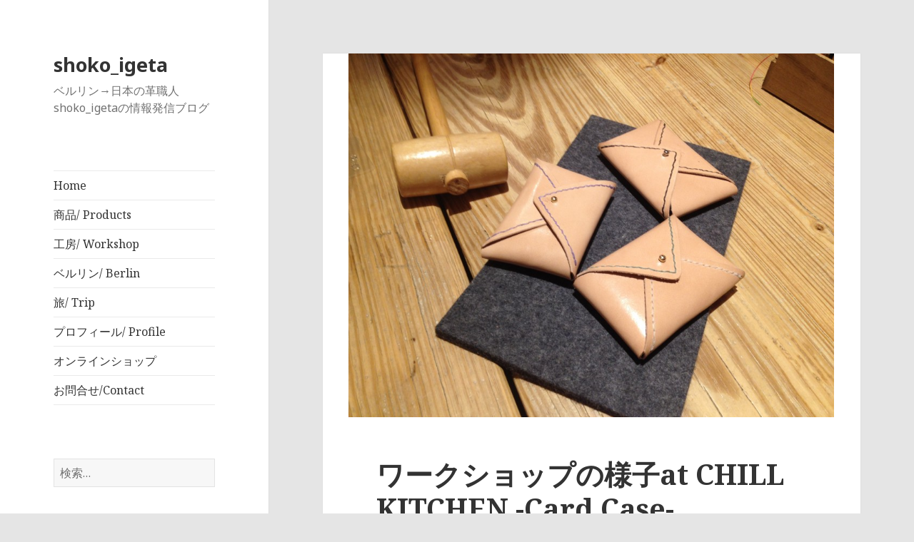

--- FILE ---
content_type: text/html; charset=UTF-8
request_url: http://shokoigeta.com/%E3%83%AF%E3%83%BC%E3%82%AF%E3%82%B7%E3%83%A7%E3%83%83%E3%83%97%E3%81%AE%E6%A7%98%E5%AD%90at-chill-kitchen-card-case/
body_size: 23835
content:
<!DOCTYPE html>
<html lang="ja" class="no-js">
<head>
	<meta charset="UTF-8">
	<meta name="viewport" content="width=device-width">
	<link rel="profile" href="http://gmpg.org/xfn/11">
	<link rel="pingback" href="http://shokoigeta.com/xmlrpc.php">
	<!--[if lt IE 9]>
	<script src="http://shokoigeta.com/wp-content/themes/twentyfifteen/js/html5.js"></script>
	<![endif]-->
	<script>(function(html){html.className = html.className.replace(/\bno-js\b/,'js')})(document.documentElement);</script>
<title>ワークショップの様子at CHILL KITCHEN -Card Case- | shoko_igeta</title>

<!-- All In One SEO Pack 3.7.1[491,556] -->
<meta name="description"  content="3月16日（土）東船橋駅前にある素敵なカフェ、CHILL KITCHENさんで3回目となるワークショップを開催しました！ 今回は昼、夜の部2回ヌメ革を使用したカードケースを作りました！ 今回初めてご参加いただいた方、遠方からわざわざお越しいただいた方、年度末のお忙しい時期にお集まりいただき、ありがとうございました！" />

<meta name="keywords"  content="#cardcase,#workshop,＃leather" />

<script type="application/ld+json" class="aioseop-schema">{"@context":"https://schema.org","@graph":[{"@type":"Organization","@id":"http://shokoigeta.com/#organization","url":"http://shokoigeta.com/","name":"shoko_igeta","sameAs":[]},{"@type":"WebSite","@id":"http://shokoigeta.com/#website","url":"http://shokoigeta.com/","name":"shoko_igeta","publisher":{"@id":"http://shokoigeta.com/#organization"}},{"@type":"WebPage","@id":"http://shokoigeta.com/%e3%83%af%e3%83%bc%e3%82%af%e3%82%b7%e3%83%a7%e3%83%83%e3%83%97%e3%81%ae%e6%a7%98%e5%ad%90at-chill-kitchen-card-case/#webpage","url":"http://shokoigeta.com/%e3%83%af%e3%83%bc%e3%82%af%e3%82%b7%e3%83%a7%e3%83%83%e3%83%97%e3%81%ae%e6%a7%98%e5%ad%90at-chill-kitchen-card-case/","inLanguage":"ja","name":"ワークショップの様子at CHILL KITCHEN -Card Case-","isPartOf":{"@id":"http://shokoigeta.com/#website"},"breadcrumb":{"@id":"http://shokoigeta.com/%e3%83%af%e3%83%bc%e3%82%af%e3%82%b7%e3%83%a7%e3%83%83%e3%83%97%e3%81%ae%e6%a7%98%e5%ad%90at-chill-kitchen-card-case/#breadcrumblist"},"image":{"@type":"ImageObject","@id":"http://shokoigeta.com/%e3%83%af%e3%83%bc%e3%82%af%e3%82%b7%e3%83%a7%e3%83%83%e3%83%97%e3%81%ae%e6%a7%98%e5%ad%90at-chill-kitchen-card-case/#primaryimage","url":"http://shokoigeta.com/wp-content/uploads/2019/03/IMG_4168.jpg","width":900,"height":675},"primaryImageOfPage":{"@id":"http://shokoigeta.com/%e3%83%af%e3%83%bc%e3%82%af%e3%82%b7%e3%83%a7%e3%83%83%e3%83%97%e3%81%ae%e6%a7%98%e5%ad%90at-chill-kitchen-card-case/#primaryimage"},"datePublished":"2019-03-26T02:52:34+09:00","dateModified":"2019-03-26T02:52:34+09:00"},{"@type":"Article","@id":"http://shokoigeta.com/%e3%83%af%e3%83%bc%e3%82%af%e3%82%b7%e3%83%a7%e3%83%83%e3%83%97%e3%81%ae%e6%a7%98%e5%ad%90at-chill-kitchen-card-case/#article","isPartOf":{"@id":"http://shokoigeta.com/%e3%83%af%e3%83%bc%e3%82%af%e3%82%b7%e3%83%a7%e3%83%83%e3%83%97%e3%81%ae%e6%a7%98%e5%ad%90at-chill-kitchen-card-case/#webpage"},"author":{"@id":"http://shokoigeta.com/author/shokoigeta/#author"},"headline":"ワークショップの様子at CHILL KITCHEN -Card Case-","datePublished":"2019-03-26T02:52:34+09:00","dateModified":"2019-03-26T02:52:34+09:00","commentCount":0,"mainEntityOfPage":{"@id":"http://shokoigeta.com/%e3%83%af%e3%83%bc%e3%82%af%e3%82%b7%e3%83%a7%e3%83%83%e3%83%97%e3%81%ae%e6%a7%98%e5%ad%90at-chill-kitchen-card-case/#webpage"},"publisher":{"@id":"http://shokoigeta.com/#organization"},"articleSection":"商品, #cardcase, #workshop, ＃leather","image":{"@type":"ImageObject","@id":"http://shokoigeta.com/%e3%83%af%e3%83%bc%e3%82%af%e3%82%b7%e3%83%a7%e3%83%83%e3%83%97%e3%81%ae%e6%a7%98%e5%ad%90at-chill-kitchen-card-case/#primaryimage","url":"http://shokoigeta.com/wp-content/uploads/2019/03/IMG_4168.jpg","width":900,"height":675}},{"@type":"Person","@id":"http://shokoigeta.com/author/shokoigeta/#author","name":"shokoigeta","sameAs":[],"image":{"@type":"ImageObject","@id":"http://shokoigeta.com/#personlogo","url":"http://2.gravatar.com/avatar/57426f5e89501dd33accfbeb31c047a6?s=96&d=mm&r=g","width":96,"height":96,"caption":"shokoigeta"}},{"@type":"BreadcrumbList","@id":"http://shokoigeta.com/%e3%83%af%e3%83%bc%e3%82%af%e3%82%b7%e3%83%a7%e3%83%83%e3%83%97%e3%81%ae%e6%a7%98%e5%ad%90at-chill-kitchen-card-case/#breadcrumblist","itemListElement":[{"@type":"ListItem","position":1,"item":{"@type":"WebPage","@id":"http://shokoigeta.com/","url":"http://shokoigeta.com/","name":"Shoko Igeta"}},{"@type":"ListItem","position":2,"item":{"@type":"WebPage","@id":"http://shokoigeta.com/%e3%83%af%e3%83%bc%e3%82%af%e3%82%b7%e3%83%a7%e3%83%83%e3%83%97%e3%81%ae%e6%a7%98%e5%ad%90at-chill-kitchen-card-case/","url":"http://shokoigeta.com/%e3%83%af%e3%83%bc%e3%82%af%e3%82%b7%e3%83%a7%e3%83%83%e3%83%97%e3%81%ae%e6%a7%98%e5%ad%90at-chill-kitchen-card-case/","name":"ワークショップの様子at CHILL KITCHEN -Card Case-"}}]}]}</script>
<link rel="canonical" href="http://shokoigeta.com/ワークショップの様子at-chill-kitchen-card-case/" />
<!-- All In One SEO Pack -->
<link rel='dns-prefetch' href='//fonts.googleapis.com' />
<link rel='dns-prefetch' href='//s.w.org' />
<link rel="alternate" type="application/rss+xml" title="shoko_igeta &raquo; フィード" href="http://shokoigeta.com/feed/" />
<link rel="alternate" type="application/rss+xml" title="shoko_igeta &raquo; コメントフィード" href="http://shokoigeta.com/comments/feed/" />
<link rel="alternate" type="application/rss+xml" title="shoko_igeta &raquo; ワークショップの様子at CHILL KITCHEN -Card Case- のコメントのフィード" href="http://shokoigeta.com/%e3%83%af%e3%83%bc%e3%82%af%e3%82%b7%e3%83%a7%e3%83%83%e3%83%97%e3%81%ae%e6%a7%98%e5%ad%90at-chill-kitchen-card-case/feed/" />
		<script type="text/javascript">
			window._wpemojiSettings = {"baseUrl":"https:\/\/s.w.org\/images\/core\/emoji\/13.0.0\/72x72\/","ext":".png","svgUrl":"https:\/\/s.w.org\/images\/core\/emoji\/13.0.0\/svg\/","svgExt":".svg","source":{"concatemoji":"http:\/\/shokoigeta.com\/wp-includes\/js\/wp-emoji-release.min.js?ver=5.5.17"}};
			!function(e,a,t){var n,r,o,i=a.createElement("canvas"),p=i.getContext&&i.getContext("2d");function s(e,t){var a=String.fromCharCode;p.clearRect(0,0,i.width,i.height),p.fillText(a.apply(this,e),0,0);e=i.toDataURL();return p.clearRect(0,0,i.width,i.height),p.fillText(a.apply(this,t),0,0),e===i.toDataURL()}function c(e){var t=a.createElement("script");t.src=e,t.defer=t.type="text/javascript",a.getElementsByTagName("head")[0].appendChild(t)}for(o=Array("flag","emoji"),t.supports={everything:!0,everythingExceptFlag:!0},r=0;r<o.length;r++)t.supports[o[r]]=function(e){if(!p||!p.fillText)return!1;switch(p.textBaseline="top",p.font="600 32px Arial",e){case"flag":return s([127987,65039,8205,9895,65039],[127987,65039,8203,9895,65039])?!1:!s([55356,56826,55356,56819],[55356,56826,8203,55356,56819])&&!s([55356,57332,56128,56423,56128,56418,56128,56421,56128,56430,56128,56423,56128,56447],[55356,57332,8203,56128,56423,8203,56128,56418,8203,56128,56421,8203,56128,56430,8203,56128,56423,8203,56128,56447]);case"emoji":return!s([55357,56424,8205,55356,57212],[55357,56424,8203,55356,57212])}return!1}(o[r]),t.supports.everything=t.supports.everything&&t.supports[o[r]],"flag"!==o[r]&&(t.supports.everythingExceptFlag=t.supports.everythingExceptFlag&&t.supports[o[r]]);t.supports.everythingExceptFlag=t.supports.everythingExceptFlag&&!t.supports.flag,t.DOMReady=!1,t.readyCallback=function(){t.DOMReady=!0},t.supports.everything||(n=function(){t.readyCallback()},a.addEventListener?(a.addEventListener("DOMContentLoaded",n,!1),e.addEventListener("load",n,!1)):(e.attachEvent("onload",n),a.attachEvent("onreadystatechange",function(){"complete"===a.readyState&&t.readyCallback()})),(n=t.source||{}).concatemoji?c(n.concatemoji):n.wpemoji&&n.twemoji&&(c(n.twemoji),c(n.wpemoji)))}(window,document,window._wpemojiSettings);
		</script>
		<style type="text/css">
img.wp-smiley,
img.emoji {
	display: inline !important;
	border: none !important;
	box-shadow: none !important;
	height: 1em !important;
	width: 1em !important;
	margin: 0 .07em !important;
	vertical-align: -0.1em !important;
	background: none !important;
	padding: 0 !important;
}
</style>
	<link rel='stylesheet' id='colorbox-theme9-css'  href='http://shokoigeta.com/wp-content/plugins/jquery-colorbox/themes/theme9/colorbox.css?ver=4.6.2' type='text/css' media='screen' />
<link rel='stylesheet' id='sb_instagram_styles-css'  href='http://shokoigeta.com/wp-content/plugins/instagram-feed/css/sb-instagram-2-2.min.css?ver=2.4.6' type='text/css' media='all' />
<link rel='stylesheet' id='wp-block-library-css'  href='http://shokoigeta.com/wp-includes/css/dist/block-library/style.min.css?ver=5.5.17' type='text/css' media='all' />
<link rel='stylesheet' id='contact-form-7-css'  href='http://shokoigeta.com/wp-content/plugins/contact-form-7/includes/css/styles.css?ver=4.5' type='text/css' media='all' />
<link rel='stylesheet' id='ctf_styles-css'  href='http://shokoigeta.com/wp-content/plugins/custom-twitter-feeds/css/ctf-styles.min.css?ver=1.5.1' type='text/css' media='all' />
<link rel='stylesheet' id='twentyfifteen-fonts-css'  href='https://fonts.googleapis.com/css?family=Noto+Sans%3A400italic%2C700italic%2C400%2C700%7CNoto+Serif%3A400italic%2C700italic%2C400%2C700%7CInconsolata%3A400%2C700&#038;subset=latin%2Clatin-ext' type='text/css' media='all' />
<link rel='stylesheet' id='genericons-css'  href='http://shokoigeta.com/wp-content/themes/twentyfifteen/genericons/genericons.css?ver=3.2' type='text/css' media='all' />
<link rel='stylesheet' id='twentyfifteen-style-css'  href='http://shokoigeta.com/wp-content/themes/twentyfifteen/style.css?ver=5.5.17' type='text/css' media='all' />
<style id='twentyfifteen-style-inline-css' type='text/css'>

			.post-navigation .nav-previous { background-image: url(http://shokoigeta.com/wp-content/uploads/2019/03/IMG_4153.jpg); }
			.post-navigation .nav-previous .post-title, .post-navigation .nav-previous a:hover .post-title, .post-navigation .nav-previous .meta-nav { color: #fff; }
			.post-navigation .nav-previous a:before { background-color: rgba(0, 0, 0, 0.4); }
		
			.post-navigation .nav-next { background-image: url(http://shokoigeta.com/wp-content/uploads/2019/03/IMG_4187.png); border-top: 0; }
			.post-navigation .nav-next .post-title, .post-navigation .nav-next a:hover .post-title, .post-navigation .nav-next .meta-nav { color: #fff; }
			.post-navigation .nav-next a:before { background-color: rgba(0, 0, 0, 0.4); }
		
</style>
<!--[if lt IE 9]>
<link rel='stylesheet' id='twentyfifteen-ie-css'  href='http://shokoigeta.com/wp-content/themes/twentyfifteen/css/ie.css?ver=20141010' type='text/css' media='all' />
<![endif]-->
<!--[if lt IE 8]>
<link rel='stylesheet' id='twentyfifteen-ie7-css'  href='http://shokoigeta.com/wp-content/themes/twentyfifteen/css/ie7.css?ver=20141010' type='text/css' media='all' />
<![endif]-->
<script type='text/javascript' src='http://shokoigeta.com/wp-includes/js/jquery/jquery.js?ver=1.12.4-wp' id='jquery-core-js'></script>
<script type='text/javascript' id='colorbox-js-extra'>
/* <![CDATA[ */
var jQueryColorboxSettingsArray = {"jQueryColorboxVersion":"4.6.2","colorboxInline":"false","colorboxIframe":"false","colorboxGroupId":"","colorboxTitle":"","colorboxWidth":"false","colorboxHeight":"false","colorboxMaxWidth":"false","colorboxMaxHeight":"false","colorboxSlideshow":"false","colorboxSlideshowAuto":"false","colorboxScalePhotos":"false","colorboxPreloading":"false","colorboxOverlayClose":"true","colorboxLoop":"true","colorboxEscKey":"true","colorboxArrowKey":"true","colorboxScrolling":"true","colorboxOpacity":"0.85","colorboxTransition":"elastic","colorboxSpeed":"350","colorboxSlideshowSpeed":"2500","colorboxClose":"close","colorboxNext":"next","colorboxPrevious":"previous","colorboxSlideshowStart":"start slideshow","colorboxSlideshowStop":"stop slideshow","colorboxCurrent":"{current} of {total} images","colorboxXhrError":"This content failed to load.","colorboxImgError":"This image failed to load.","colorboxImageMaxWidth":"false","colorboxImageMaxHeight":"false","colorboxImageHeight":"false","colorboxImageWidth":"false","colorboxLinkHeight":"false","colorboxLinkWidth":"false","colorboxInitialHeight":"100","colorboxInitialWidth":"300","autoColorboxJavaScript":"","autoHideFlash":"","autoColorbox":"true","autoColorboxGalleries":"","addZoomOverlay":"","useGoogleJQuery":"","colorboxAddClassToLinks":""};
/* ]]> */
</script>
<script type='text/javascript' src='http://shokoigeta.com/wp-content/plugins/jquery-colorbox/js/jquery.colorbox-min.js?ver=1.4.33' id='colorbox-js'></script>
<script type='text/javascript' src='http://shokoigeta.com/wp-content/plugins/jquery-colorbox/js/jquery-colorbox-wrapper-min.js?ver=4.6.2' id='colorbox-wrapper-js'></script>
<link rel="https://api.w.org/" href="http://shokoigeta.com/wp-json/" /><link rel="alternate" type="application/json" href="http://shokoigeta.com/wp-json/wp/v2/posts/1053" /><link rel="EditURI" type="application/rsd+xml" title="RSD" href="http://shokoigeta.com/xmlrpc.php?rsd" />
<link rel="wlwmanifest" type="application/wlwmanifest+xml" href="http://shokoigeta.com/wp-includes/wlwmanifest.xml" /> 
<link rel='prev' title='NEW! Italian leather bookmark!' href='http://shokoigeta.com/new-italian-leather-bookmark/' />
<link rel='next' title='4月のWSのお知らせ &#8211; coin case-' href='http://shokoigeta.com/4%e6%9c%88%e3%81%aews%e3%81%ae%e3%81%8a%e7%9f%a5%e3%82%89%e3%81%9b-coin-case/' />
<meta name="generator" content="WordPress 5.5.17" />
<link rel='shortlink' href='http://shokoigeta.com/?p=1053' />
<link rel="alternate" type="application/json+oembed" href="http://shokoigeta.com/wp-json/oembed/1.0/embed?url=http%3A%2F%2Fshokoigeta.com%2F%25e3%2583%25af%25e3%2583%25bc%25e3%2582%25af%25e3%2582%25b7%25e3%2583%25a7%25e3%2583%2583%25e3%2583%2597%25e3%2581%25ae%25e6%25a7%2598%25e5%25ad%2590at-chill-kitchen-card-case%2F" />
<link rel="alternate" type="text/xml+oembed" href="http://shokoigeta.com/wp-json/oembed/1.0/embed?url=http%3A%2F%2Fshokoigeta.com%2F%25e3%2583%25af%25e3%2583%25bc%25e3%2582%25af%25e3%2582%25b7%25e3%2583%25a7%25e3%2583%2583%25e3%2583%2597%25e3%2581%25ae%25e6%25a7%2598%25e5%25ad%2590at-chill-kitchen-card-case%2F&#038;format=xml" />
<style type="text/css" id="custom-background-css">
body.custom-background { background-color: #e5e5e5; }
</style>
	<link rel="icon" href="http://shokoigeta.com/wp-content/uploads/2015/10/cropped-IMG_04031-32x32.jpg" sizes="32x32" />
<link rel="icon" href="http://shokoigeta.com/wp-content/uploads/2015/10/cropped-IMG_04031-192x192.jpg" sizes="192x192" />
<link rel="apple-touch-icon" href="http://shokoigeta.com/wp-content/uploads/2015/10/cropped-IMG_04031-180x180.jpg" />
<meta name="msapplication-TileImage" content="http://shokoigeta.com/wp-content/uploads/2015/10/cropped-IMG_04031-270x270.jpg" />
</head>

<body class="post-template-default single single-post postid-1053 single-format-standard custom-background do-etfw">
<div id="page" class="hfeed site">
	<a class="skip-link screen-reader-text" href="#content">コンテンツへスキップ</a>

	<div id="sidebar" class="sidebar">
		<header id="masthead" class="site-header" role="banner">
			<div class="site-branding">
										<p class="site-title"><a href="http://shokoigeta.com/" rel="home">shoko_igeta</a></p>
											<p class="site-description">ベルリン→日本の革職人 shoko_igetaの情報発信ブログ</p>
									<button class="secondary-toggle">﻿メニューとウィジェット</button>
			</div><!-- .site-branding -->
		</header><!-- .site-header -->

			<div id="secondary" class="secondary">

					<nav id="site-navigation" class="main-navigation" role="navigation">
				<div class="menu-shokomenu-01-container"><ul id="menu-shokomenu-01" class="nav-menu"><li id="menu-item-20" class="menu-item menu-item-type-custom menu-item-object-custom menu-item-home menu-item-20"><a href="http://shokoigeta.com/">Home</a></li>
<li id="menu-item-30" class="menu-item menu-item-type-taxonomy menu-item-object-category current-post-ancestor current-menu-parent current-post-parent menu-item-30"><a href="http://shokoigeta.com/category/product/">商品/ Products</a></li>
<li id="menu-item-190" class="menu-item menu-item-type-taxonomy menu-item-object-category menu-item-190"><a href="http://shokoigeta.com/category/workshop/">工房/ Workshop</a></li>
<li id="menu-item-29" class="menu-item menu-item-type-taxonomy menu-item-object-category menu-item-29"><a href="http://shokoigeta.com/category/berlin/">ベルリン/ Berlin</a></li>
<li id="menu-item-462" class="menu-item menu-item-type-taxonomy menu-item-object-category menu-item-462"><a href="http://shokoigeta.com/category/%e6%97%85/">旅/ Trip</a></li>
<li id="menu-item-28" class="menu-item menu-item-type-post_type menu-item-object-page menu-item-28"><a href="http://shokoigeta.com/about/">プロフィール/ Profile</a></li>
<li id="menu-item-24" class="menu-item menu-item-type-custom menu-item-object-custom menu-item-24"><a target="_blank" rel="noopener noreferrer" href="https://minne.com/@shokoigeta">オンラインショップ</a></li>
<li id="menu-item-1181" class="menu-item menu-item-type-post_type menu-item-object-page menu-item-1181"><a href="http://shokoigeta.com/%e3%82%b3%e3%83%b3%e3%82%bf%e3%82%af%e3%83%88/">お問合せ/Contact</a></li>
</ul></div>			</nav><!-- .main-navigation -->
		
		
					<div id="widget-area" class="widget-area" role="complementary">
				<aside id="search-2" class="widget widget_search"><form role="search" method="get" class="search-form" action="http://shokoigeta.com/">
				<label>
					<span class="screen-reader-text">検索:</span>
					<input type="search" class="search-field" placeholder="検索&hellip;" value="" name="s" />
				</label>
				<input type="submit" class="search-submit screen-reader-text" value="検索" />
			</form></aside><aside id="text-3" class="widget widget_text"><h2 class="widget-title">井下田 祥子・プロフィール</h2>			<div class="textwidget"><p>ドイツ・ベルリン在住の革職人。<br />
新商品情報やベルリンでの日常などについて発信するブログです。</p>
<p>
<a href="http://shokoigeta.com/about/">・詳しいプロフィール</a><br />
<a href="http://shokoigeta.com/contact">・お問い合わせ</a><br />
<a href="https://shokoigeta.stores.jp/" target="_blank" rel="noopener noreferrer">・オンラインショップ</a></p>
</div>
		</aside>
		<aside id="recent-posts-2" class="widget widget_recent_entries">
		<h2 class="widget-title">最近の投稿</h2>
		<ul>
											<li>
					<a href="http://shokoigeta.com/bespoke-card-cases/">Bespoke card cases</a>
									</li>
											<li>
					<a href="http://shokoigeta.com/event-ringonoki_musubi/">Event @ Ringonoki_musubi</a>
									</li>
											<li>
					<a href="http://shokoigeta.com/springandsummercollection1/">4.25 &#038;26! ＠林檎の木</a>
									</li>
											<li>
					<a href="http://shokoigeta.com/new-color-is-here/">New color is here!</a>
									</li>
											<li>
					<a href="http://shokoigeta.com/last-event-of-2020-and-new-year/">Last event of 2020 and new year</a>
									</li>
					</ul>

		</aside><aside id="categories-2" class="widget widget_categories"><h2 class="widget-title">カテゴリー</h2>
			<ul>
					<li class="cat-item cat-item-2"><a href="http://shokoigeta.com/category/berlin/">ベルリン</a>
</li>
	<li class="cat-item cat-item-3"><a href="http://shokoigeta.com/category/product/">商品</a>
</li>
	<li class="cat-item cat-item-5"><a href="http://shokoigeta.com/category/workshop/">工房</a>
</li>
	<li class="cat-item cat-item-7"><a href="http://shokoigeta.com/category/%e6%97%85/">旅</a>
</li>
	<li class="cat-item cat-item-1"><a href="http://shokoigeta.com/category/%e6%9c%aa%e5%88%86%e9%a1%9e/">未分類</a>
</li>
			</ul>

			</aside><aside id="instagram-feed-widget-2" class="widget widget_instagram-feed-widget"><h2 class="widget-title">Instagram</h2>
<div id="sb_instagram" class="sbi sbi_col_3  sbi_width_resp sbi_disable_mobile" style="padding-bottom: 10px;width: 100%;" data-feedid="sbi_shoko_igeta#15" data-res="auto" data-cols="3" data-num="15" data-shortcode-atts="{}" >
	
    <div id="sbi_images" style="padding: 5px;">
		<div class="sbi_item sbi_type_carousel sbi_new sbi_transition" id="sbi_18157975483368419" data-date="1749708692">
    <div class="sbi_photo_wrap">
        <a class="sbi_photo" href="https://www.instagram.com/p/DKykuMQziqd/" target="_blank" rel="noopener nofollow" data-full-res="https://scontent-itm1-1.cdninstagram.com/v/t51.75761-15/505778437_18507092140034286_2273506004423680419_n.jpg?stp=dst-jpg_e35_tt6&#038;_nc_cat=102&#038;ccb=7-5&#038;_nc_sid=18de74&#038;efg=eyJlZmdfdGFnIjoiQ0FST1VTRUxfSVRFTS5iZXN0X2ltYWdlX3VybGdlbi5DMyJ9&#038;_nc_ohc=Is7SDNXWD8kQ7kNvwHbQ1ut&#038;_nc_oc=AdkC7VOVsiptQB4fI5PrKz5sY1jVtqgssHy9wGtppN3ZvIpAIcJMtS_gBRMxTUz3Xzo&#038;_nc_zt=23&#038;_nc_ht=scontent-itm1-1.cdninstagram.com&#038;edm=AM6HXa8EAAAA&#038;_nc_gid=-yDyNg7dZF0p26uCVGVuHw&#038;oh=00_AfpbEAikIG75gn_8HFFF3vPw-vB0f46Sgii_dcInM4K3vw&#038;oe=69781E0F" data-img-src-set="{&quot;d&quot;:&quot;https:\/\/scontent-itm1-1.cdninstagram.com\/v\/t51.75761-15\/505778437_18507092140034286_2273506004423680419_n.jpg?stp=dst-jpg_e35_tt6&amp;_nc_cat=102&amp;ccb=7-5&amp;_nc_sid=18de74&amp;efg=eyJlZmdfdGFnIjoiQ0FST1VTRUxfSVRFTS5iZXN0X2ltYWdlX3VybGdlbi5DMyJ9&amp;_nc_ohc=Is7SDNXWD8kQ7kNvwHbQ1ut&amp;_nc_oc=AdkC7VOVsiptQB4fI5PrKz5sY1jVtqgssHy9wGtppN3ZvIpAIcJMtS_gBRMxTUz3Xzo&amp;_nc_zt=23&amp;_nc_ht=scontent-itm1-1.cdninstagram.com&amp;edm=AM6HXa8EAAAA&amp;_nc_gid=-yDyNg7dZF0p26uCVGVuHw&amp;oh=00_AfpbEAikIG75gn_8HFFF3vPw-vB0f46Sgii_dcInM4K3vw&amp;oe=69781E0F&quot;,&quot;150&quot;:&quot;https:\/\/www.instagram.com\/p\/DKykuMQziqd\/media\/?size=t&quot;,&quot;320&quot;:&quot;https:\/\/www.instagram.com\/p\/DKykuMQziqd\/media\/?size=m&quot;,&quot;640&quot;:&quot;https:\/\/www.instagram.com\/p\/DKykuMQziqd\/media\/?size=l&quot;}">
            <span class="sbi-screenreader">Fine Italian black leather key case. 
エンベロ</span>
            <svg class="svg-inline--fa fa-clone fa-w-16 sbi_lightbox_carousel_icon" aria-hidden="true" aria-label="Clone" data-fa-proƒcessed="" data-prefix="far" data-icon="clone" role="img" xmlns="http://www.w3.org/2000/svg" viewBox="0 0 512 512">
	                <path fill="currentColor" d="M464 0H144c-26.51 0-48 21.49-48 48v48H48c-26.51 0-48 21.49-48 48v320c0 26.51 21.49 48 48 48h320c26.51 0 48-21.49 48-48v-48h48c26.51 0 48-21.49 48-48V48c0-26.51-21.49-48-48-48zM362 464H54a6 6 0 0 1-6-6V150a6 6 0 0 1 6-6h42v224c0 26.51 21.49 48 48 48h224v42a6 6 0 0 1-6 6zm96-96H150a6 6 0 0 1-6-6V54a6 6 0 0 1 6-6h308a6 6 0 0 1 6 6v308a6 6 0 0 1-6 6z"></path>
	            </svg>	                    <img src="http://shokoigeta.com/wp-content/plugins/instagram-feed/img/placeholder.png" alt="Fine Italian black leather key case. 
エンベロップ型のカードケースを気に入って頂き、同じ様なデザインの、キーケースをとオーダー頂きました。手におさまりの良いサイズ感と上質なしっかりとしたイタリアンレザーの質感をお楽しみください。

Thank you for the order! 

#leatherwork #leatherkeycase #handmade #ordermade">
        </a>
    </div>
</div><div class="sbi_item sbi_type_image sbi_new sbi_transition" id="sbi_18021418343403125" data-date="1737879619">
    <div class="sbi_photo_wrap">
        <a class="sbi_photo" href="https://www.instagram.com/p/DFSCjdczgAd/" target="_blank" rel="noopener nofollow" data-full-res="https://scontent-itm1-1.cdninstagram.com/v/t51.75761-15/475194738_18480977020034286_4686361034740298292_n.jpg?stp=dst-jpg_e35_tt6&#038;_nc_cat=108&#038;ccb=7-5&#038;_nc_sid=18de74&#038;efg=eyJlZmdfdGFnIjoiRkVFRC5iZXN0X2ltYWdlX3VybGdlbi5DMyJ9&#038;_nc_ohc=20ZTE6YRlA0Q7kNvwE8zZEo&#038;_nc_oc=Adn1HnzXNqNjLaZdoYHyQ_hqE3xijxm-u-QSyoCsfvEuVCMulcCIhbg0jL9DPmtUxzE&#038;_nc_zt=23&#038;_nc_ht=scontent-itm1-1.cdninstagram.com&#038;edm=AM6HXa8EAAAA&#038;_nc_gid=-yDyNg7dZF0p26uCVGVuHw&#038;oh=00_Afo5vfctG4CI1Jkp6dSpfYmOU4e-8w4SW-ungq6JAqWeiw&#038;oe=69780A17" data-img-src-set="{&quot;d&quot;:&quot;https:\/\/scontent-itm1-1.cdninstagram.com\/v\/t51.75761-15\/475194738_18480977020034286_4686361034740298292_n.jpg?stp=dst-jpg_e35_tt6&amp;_nc_cat=108&amp;ccb=7-5&amp;_nc_sid=18de74&amp;efg=eyJlZmdfdGFnIjoiRkVFRC5iZXN0X2ltYWdlX3VybGdlbi5DMyJ9&amp;_nc_ohc=20ZTE6YRlA0Q7kNvwE8zZEo&amp;_nc_oc=Adn1HnzXNqNjLaZdoYHyQ_hqE3xijxm-u-QSyoCsfvEuVCMulcCIhbg0jL9DPmtUxzE&amp;_nc_zt=23&amp;_nc_ht=scontent-itm1-1.cdninstagram.com&amp;edm=AM6HXa8EAAAA&amp;_nc_gid=-yDyNg7dZF0p26uCVGVuHw&amp;oh=00_Afo5vfctG4CI1Jkp6dSpfYmOU4e-8w4SW-ungq6JAqWeiw&amp;oe=69780A17&quot;,&quot;150&quot;:&quot;https:\/\/www.instagram.com\/p\/DFSCjdczgAd\/media\/?size=t&quot;,&quot;320&quot;:&quot;https:\/\/www.instagram.com\/p\/DFSCjdczgAd\/media\/?size=m&quot;,&quot;640&quot;:&quot;https:\/\/scontent-itm1-1.cdninstagram.com\/v\/t51.75761-15\/475194738_18480977020034286_4686361034740298292_n.jpg?stp=dst-jpg_e35_tt6&amp;_nc_cat=108&amp;ccb=7-5&amp;_nc_sid=18de74&amp;efg=eyJlZmdfdGFnIjoiRkVFRC5iZXN0X2ltYWdlX3VybGdlbi5DMyJ9&amp;_nc_ohc=20ZTE6YRlA0Q7kNvwE8zZEo&amp;_nc_oc=Adn1HnzXNqNjLaZdoYHyQ_hqE3xijxm-u-QSyoCsfvEuVCMulcCIhbg0jL9DPmtUxzE&amp;_nc_zt=23&amp;_nc_ht=scontent-itm1-1.cdninstagram.com&amp;edm=AM6HXa8EAAAA&amp;_nc_gid=-yDyNg7dZF0p26uCVGVuHw&amp;oh=00_Afo5vfctG4CI1Jkp6dSpfYmOU4e-8w4SW-ungq6JAqWeiw&amp;oe=69780A17&quot;}">
            <span class="sbi-screenreader">Shortened this beautiful belt from Italy!🇮🇹 </span>
            	                    <img src="http://shokoigeta.com/wp-content/plugins/instagram-feed/img/placeholder.png" alt="Shortened this beautiful belt from Italy!🇮🇹 Thank you for the order!">
        </a>
    </div>
</div><div class="sbi_item sbi_type_carousel sbi_new sbi_transition" id="sbi_18162206797326154" data-date="1734783889">
    <div class="sbi_photo_wrap">
        <a class="sbi_photo" href="https://www.instagram.com/p/DD1x60Vz2rn/" target="_blank" rel="noopener nofollow" data-full-res="https://scontent-itm1-1.cdninstagram.com/v/t51.75761-15/471324758_18474293890034286_1729373415766545002_n.jpg?stp=dst-jpg_e35_tt6&#038;_nc_cat=103&#038;ccb=7-5&#038;_nc_sid=18de74&#038;efg=eyJlZmdfdGFnIjoiQ0FST1VTRUxfSVRFTS5iZXN0X2ltYWdlX3VybGdlbi5DMyJ9&#038;_nc_ohc=LZk9RvXFevMQ7kNvwFfstdp&#038;_nc_oc=AdmsRDpF-M9B5M9ruEqxkQKn0uwjW3Sd_7ldFSOjdwJhwVEL8OC5Q1vsRydsZVU2Y34&#038;_nc_zt=23&#038;_nc_ht=scontent-itm1-1.cdninstagram.com&#038;edm=AM6HXa8EAAAA&#038;_nc_gid=-yDyNg7dZF0p26uCVGVuHw&#038;oh=00_AfoWZYCf605dfh8PXyF7wBce8rV7lX8cHxAOk3G5sz5vqQ&#038;oe=6977F21F" data-img-src-set="{&quot;d&quot;:&quot;https:\/\/scontent-itm1-1.cdninstagram.com\/v\/t51.75761-15\/471324758_18474293890034286_1729373415766545002_n.jpg?stp=dst-jpg_e35_tt6&amp;_nc_cat=103&amp;ccb=7-5&amp;_nc_sid=18de74&amp;efg=eyJlZmdfdGFnIjoiQ0FST1VTRUxfSVRFTS5iZXN0X2ltYWdlX3VybGdlbi5DMyJ9&amp;_nc_ohc=LZk9RvXFevMQ7kNvwFfstdp&amp;_nc_oc=AdmsRDpF-M9B5M9ruEqxkQKn0uwjW3Sd_7ldFSOjdwJhwVEL8OC5Q1vsRydsZVU2Y34&amp;_nc_zt=23&amp;_nc_ht=scontent-itm1-1.cdninstagram.com&amp;edm=AM6HXa8EAAAA&amp;_nc_gid=-yDyNg7dZF0p26uCVGVuHw&amp;oh=00_AfoWZYCf605dfh8PXyF7wBce8rV7lX8cHxAOk3G5sz5vqQ&amp;oe=6977F21F&quot;,&quot;150&quot;:&quot;https:\/\/www.instagram.com\/p\/DD1x60Vz2rn\/media\/?size=t&quot;,&quot;320&quot;:&quot;https:\/\/www.instagram.com\/p\/DD1x60Vz2rn\/media\/?size=m&quot;,&quot;640&quot;:&quot;https:\/\/www.instagram.com\/p\/DD1x60Vz2rn\/media\/?size=l&quot;}">
            <span class="sbi-screenreader">New bag with gold ring! Thank you for the order! A</span>
            <svg class="svg-inline--fa fa-clone fa-w-16 sbi_lightbox_carousel_icon" aria-hidden="true" aria-label="Clone" data-fa-proƒcessed="" data-prefix="far" data-icon="clone" role="img" xmlns="http://www.w3.org/2000/svg" viewBox="0 0 512 512">
	                <path fill="currentColor" d="M464 0H144c-26.51 0-48 21.49-48 48v48H48c-26.51 0-48 21.49-48 48v320c0 26.51 21.49 48 48 48h320c26.51 0 48-21.49 48-48v-48h48c26.51 0 48-21.49 48-48V48c0-26.51-21.49-48-48-48zM362 464H54a6 6 0 0 1-6-6V150a6 6 0 0 1 6-6h42v224c0 26.51 21.49 48 48 48h224v42a6 6 0 0 1-6 6zm96-96H150a6 6 0 0 1-6-6V54a6 6 0 0 1 6-6h308a6 6 0 0 1 6 6v308a6 6 0 0 1-6 6z"></path>
	            </svg>	                    <img src="http://shokoigeta.com/wp-content/plugins/instagram-feed/img/placeholder.png" alt="New bag with gold ring! Thank you for the order! And special thanks to @kawaraya_craftsha for great support as always. 
ホワイトのしなやかなソフトレザー(牛革)にゴールドのリングが上品なデザインのバッグです。
マチは無いのですが、ソフトレザーなので意外に物が色々入ります。
荷物の少ない時はリングを持ち手に通して巾着のようなデザインとして、荷物多めの時はリングをアクセントに表に見せてショルダーバッグとして。
色々な楽しみ方ができる使い勝手の良いバッグです。
#bespoke #leatherwork #handmade #handstitched #手縫い #leatherbag #ledertasche #レザーバッグ">
        </a>
    </div>
</div><div class="sbi_item sbi_type_carousel sbi_new sbi_transition" id="sbi_18022986425207730" data-date="1728219766">
    <div class="sbi_photo_wrap">
        <a class="sbi_photo" href="https://www.instagram.com/p/DAyJ2Pwz7l6/" target="_blank" rel="noopener nofollow" data-full-res="https://scontent-itm1-1.cdninstagram.com/v/t39.30808-6/462209745_18459548563034286_4180528938885850179_n.jpg?stp=dst-jpg_e35_tt6&#038;_nc_cat=105&#038;ccb=7-5&#038;_nc_sid=18de74&#038;efg=eyJlZmdfdGFnIjoiQ0FST1VTRUxfSVRFTS5iZXN0X2ltYWdlX3VybGdlbi5DMyJ9&#038;_nc_ohc=3DqsVcUfMM4Q7kNvwFK2wvO&#038;_nc_oc=AdnvzAq-i2PveJxgK5zqGn3XmxppiKUC2_hugBk0JyNvsZ8uhXNOU97vP0sT-n4-lDg&#038;_nc_zt=23&#038;_nc_ht=scontent-itm1-1.cdninstagram.com&#038;edm=AM6HXa8EAAAA&#038;_nc_gid=-yDyNg7dZF0p26uCVGVuHw&#038;oh=00_AfoQSu_OwqU9cMfPiu7GUktM9FJDqxpdp6LCJOg_N4114A&#038;oe=697803CE" data-img-src-set="{&quot;d&quot;:&quot;https:\/\/scontent-itm1-1.cdninstagram.com\/v\/t39.30808-6\/462209745_18459548563034286_4180528938885850179_n.jpg?stp=dst-jpg_e35_tt6&amp;_nc_cat=105&amp;ccb=7-5&amp;_nc_sid=18de74&amp;efg=eyJlZmdfdGFnIjoiQ0FST1VTRUxfSVRFTS5iZXN0X2ltYWdlX3VybGdlbi5DMyJ9&amp;_nc_ohc=3DqsVcUfMM4Q7kNvwFK2wvO&amp;_nc_oc=AdnvzAq-i2PveJxgK5zqGn3XmxppiKUC2_hugBk0JyNvsZ8uhXNOU97vP0sT-n4-lDg&amp;_nc_zt=23&amp;_nc_ht=scontent-itm1-1.cdninstagram.com&amp;edm=AM6HXa8EAAAA&amp;_nc_gid=-yDyNg7dZF0p26uCVGVuHw&amp;oh=00_AfoQSu_OwqU9cMfPiu7GUktM9FJDqxpdp6LCJOg_N4114A&amp;oe=697803CE&quot;,&quot;150&quot;:&quot;https:\/\/www.instagram.com\/p\/DAyJ2Pwz7l6\/media\/?size=t&quot;,&quot;320&quot;:&quot;https:\/\/www.instagram.com\/p\/DAyJ2Pwz7l6\/media\/?size=m&quot;,&quot;640&quot;:&quot;https:\/\/www.instagram.com\/p\/DAyJ2Pwz7l6\/media\/?size=l&quot;}">
            <span class="sbi-screenreader">Thank you for the order!
#handmade #leatherbag #ha</span>
            <svg class="svg-inline--fa fa-clone fa-w-16 sbi_lightbox_carousel_icon" aria-hidden="true" aria-label="Clone" data-fa-proƒcessed="" data-prefix="far" data-icon="clone" role="img" xmlns="http://www.w3.org/2000/svg" viewBox="0 0 512 512">
	                <path fill="currentColor" d="M464 0H144c-26.51 0-48 21.49-48 48v48H48c-26.51 0-48 21.49-48 48v320c0 26.51 21.49 48 48 48h320c26.51 0 48-21.49 48-48v-48h48c26.51 0 48-21.49 48-48V48c0-26.51-21.49-48-48-48zM362 464H54a6 6 0 0 1-6-6V150a6 6 0 0 1 6-6h42v224c0 26.51 21.49 48 48 48h224v42a6 6 0 0 1-6 6zm96-96H150a6 6 0 0 1-6-6V54a6 6 0 0 1 6-6h308a6 6 0 0 1 6 6v308a6 6 0 0 1-6 6z"></path>
	            </svg>	                    <img src="http://shokoigeta.com/wp-content/plugins/instagram-feed/img/placeholder.png" alt="Thank you for the order!
#handmade #leatherbag #handstitched #mintgreencolor #ハンドメイド #レザークラフト  #ミントグリーンカラー  #手縫い">
        </a>
    </div>
</div><div class="sbi_item sbi_type_carousel sbi_new sbi_transition" id="sbi_18334441648110170" data-date="1709101706">
    <div class="sbi_photo_wrap">
        <a class="sbi_photo" href="https://www.instagram.com/p/C34ZCoIPx2b/" target="_blank" rel="noopener nofollow" data-full-res="https://scontent-itm1-1.cdninstagram.com/v/t51.29350-15/429924847_719962443598420_1793341710977756214_n.jpg?stp=dst-jpg_e35_tt6&#038;_nc_cat=106&#038;ccb=7-5&#038;_nc_sid=18de74&#038;efg=eyJlZmdfdGFnIjoiQ0FST1VTRUxfSVRFTS5iZXN0X2ltYWdlX3VybGdlbi5DMyJ9&#038;_nc_ohc=3vej64M4H30Q7kNvwGXM3bA&#038;_nc_oc=AdkyZcHHsmn29J-7yk7aBB_rYElk7Zw_GRah5BowRlDG85SEluGR5Ew61MSDcCuSRg4&#038;_nc_zt=23&#038;_nc_ht=scontent-itm1-1.cdninstagram.com&#038;edm=AM6HXa8EAAAA&#038;_nc_gid=-yDyNg7dZF0p26uCVGVuHw&#038;oh=00_Afp-rEf81OasPl34G5fbEnVO7obIT0Ehjp_0qCJ8l04O6w&#038;oe=697819C1" data-img-src-set="{&quot;d&quot;:&quot;https:\/\/scontent-itm1-1.cdninstagram.com\/v\/t51.29350-15\/429924847_719962443598420_1793341710977756214_n.jpg?stp=dst-jpg_e35_tt6&amp;_nc_cat=106&amp;ccb=7-5&amp;_nc_sid=18de74&amp;efg=eyJlZmdfdGFnIjoiQ0FST1VTRUxfSVRFTS5iZXN0X2ltYWdlX3VybGdlbi5DMyJ9&amp;_nc_ohc=3vej64M4H30Q7kNvwGXM3bA&amp;_nc_oc=AdkyZcHHsmn29J-7yk7aBB_rYElk7Zw_GRah5BowRlDG85SEluGR5Ew61MSDcCuSRg4&amp;_nc_zt=23&amp;_nc_ht=scontent-itm1-1.cdninstagram.com&amp;edm=AM6HXa8EAAAA&amp;_nc_gid=-yDyNg7dZF0p26uCVGVuHw&amp;oh=00_Afp-rEf81OasPl34G5fbEnVO7obIT0Ehjp_0qCJ8l04O6w&amp;oe=697819C1&quot;,&quot;150&quot;:&quot;https:\/\/www.instagram.com\/p\/C34ZCoIPx2b\/media\/?size=t&quot;,&quot;320&quot;:&quot;https:\/\/www.instagram.com\/p\/C34ZCoIPx2b\/media\/?size=m&quot;,&quot;640&quot;:&quot;https:\/\/www.instagram.com\/p\/C34ZCoIPx2b\/media\/?size=l&quot;}">
            <span class="sbi-screenreader"></span>
            <svg class="svg-inline--fa fa-clone fa-w-16 sbi_lightbox_carousel_icon" aria-hidden="true" aria-label="Clone" data-fa-proƒcessed="" data-prefix="far" data-icon="clone" role="img" xmlns="http://www.w3.org/2000/svg" viewBox="0 0 512 512">
	                <path fill="currentColor" d="M464 0H144c-26.51 0-48 21.49-48 48v48H48c-26.51 0-48 21.49-48 48v320c0 26.51 21.49 48 48 48h320c26.51 0 48-21.49 48-48v-48h48c26.51 0 48-21.49 48-48V48c0-26.51-21.49-48-48-48zM362 464H54a6 6 0 0 1-6-6V150a6 6 0 0 1 6-6h42v224c0 26.51 21.49 48 48 48h224v42a6 6 0 0 1-6 6zm96-96H150a6 6 0 0 1-6-6V54a6 6 0 0 1 6-6h308a6 6 0 0 1 6 6v308a6 6 0 0 1-6 6z"></path>
	            </svg>	                    <img src="http://shokoigeta.com/wp-content/plugins/instagram-feed/img/placeholder.png" alt="Order made wallet with clip. 
ダークグリーンとターコイズブルーのレザー、どちらか決めかねて、ダークグレーの表地と中地をターコイズのレザーでご注文いただきました。
Thank you for the order. 
外側も内側も、しっとり滑らかな触り心地で、持っていて心地いいレザーです。
#leatherwallet #ordernade">
        </a>
    </div>
</div><div class="sbi_item sbi_type_carousel sbi_new sbi_transition" id="sbi_17922688544750551" data-date="1690201753">
    <div class="sbi_photo_wrap">
        <a class="sbi_photo" href="https://www.instagram.com/p/CvFIPd5PuuK/" target="_blank" rel="noopener nofollow" data-full-res="https://scontent-itm1-1.cdninstagram.com/v/t51.29350-15/362623892_140134155782293_1802809327979324554_n.jpg?stp=dst-jpg_e35_tt6&#038;_nc_cat=109&#038;ccb=7-5&#038;_nc_sid=18de74&#038;efg=eyJlZmdfdGFnIjoiQ0FST1VTRUxfSVRFTS5iZXN0X2ltYWdlX3VybGdlbi5DMyJ9&#038;_nc_ohc=5x2ctzo42E0Q7kNvwGH9cst&#038;_nc_oc=Adn_gSrRok354MvcAmd-1R-8YWbikrvzi1f97G9g_4KDqYrwKrIPlMV_14u_COG3YV0&#038;_nc_zt=23&#038;_nc_ht=scontent-itm1-1.cdninstagram.com&#038;edm=AM6HXa8EAAAA&#038;_nc_gid=-yDyNg7dZF0p26uCVGVuHw&#038;oh=00_AfoK7IonSfZ3sj3qAbIZge0wFkZ9tgG3To6jkLXATv9HAw&#038;oe=69780A34" data-img-src-set="{&quot;d&quot;:&quot;https:\/\/scontent-itm1-1.cdninstagram.com\/v\/t51.29350-15\/362623892_140134155782293_1802809327979324554_n.jpg?stp=dst-jpg_e35_tt6&amp;_nc_cat=109&amp;ccb=7-5&amp;_nc_sid=18de74&amp;efg=eyJlZmdfdGFnIjoiQ0FST1VTRUxfSVRFTS5iZXN0X2ltYWdlX3VybGdlbi5DMyJ9&amp;_nc_ohc=5x2ctzo42E0Q7kNvwGH9cst&amp;_nc_oc=Adn_gSrRok354MvcAmd-1R-8YWbikrvzi1f97G9g_4KDqYrwKrIPlMV_14u_COG3YV0&amp;_nc_zt=23&amp;_nc_ht=scontent-itm1-1.cdninstagram.com&amp;edm=AM6HXa8EAAAA&amp;_nc_gid=-yDyNg7dZF0p26uCVGVuHw&amp;oh=00_AfoK7IonSfZ3sj3qAbIZge0wFkZ9tgG3To6jkLXATv9HAw&amp;oe=69780A34&quot;,&quot;150&quot;:&quot;https:\/\/www.instagram.com\/p\/CvFIPd5PuuK\/media\/?size=t&quot;,&quot;320&quot;:&quot;https:\/\/www.instagram.com\/p\/CvFIPd5PuuK\/media\/?size=m&quot;,&quot;640&quot;:&quot;https:\/\/www.instagram.com\/p\/CvFIPd5PuuK\/media\/?size=l&quot;}">
            <span class="sbi-screenreader">Bespoke pen case &amp; notebook cover. Thank you for t</span>
            <svg class="svg-inline--fa fa-clone fa-w-16 sbi_lightbox_carousel_icon" aria-hidden="true" aria-label="Clone" data-fa-proƒcessed="" data-prefix="far" data-icon="clone" role="img" xmlns="http://www.w3.org/2000/svg" viewBox="0 0 512 512">
	                <path fill="currentColor" d="M464 0H144c-26.51 0-48 21.49-48 48v48H48c-26.51 0-48 21.49-48 48v320c0 26.51 21.49 48 48 48h320c26.51 0 48-21.49 48-48v-48h48c26.51 0 48-21.49 48-48V48c0-26.51-21.49-48-48-48zM362 464H54a6 6 0 0 1-6-6V150a6 6 0 0 1 6-6h42v224c0 26.51 21.49 48 48 48h224v42a6 6 0 0 1-6 6zm96-96H150a6 6 0 0 1-6-6V54a6 6 0 0 1 6-6h308a6 6 0 0 1 6 6v308a6 6 0 0 1-6 6z"></path>
	            </svg>	                    <img src="http://shokoigeta.com/wp-content/plugins/instagram-feed/img/placeholder.png" alt="Bespoke pen case &amp; notebook cover. Thank you for the order! 

くるくる巻いて収納できるペンケース。同じ革とリバティの裏地でスケジュール帳のカバーを。
ペンケースの型紙作りに煮詰まりいつもお世話になりっぱなしの@kawaraya_craftshaさんに頭の中のモヤモヤを聞いていただき、貴重なアドバイスも頂いて完成しました！

#handmade #leathercraft #pencase #notebookcover #handstiched">
        </a>
    </div>
</div><div class="sbi_item sbi_type_carousel sbi_new sbi_transition" id="sbi_17942084168113168" data-date="1661506278">
    <div class="sbi_photo_wrap">
        <a class="sbi_photo" href="https://www.instagram.com/p/Cht791avmbK/" target="_blank" rel="noopener nofollow" data-full-res="https://scontent-itm1-1.cdninstagram.com/v/t51.36329-15/301067325_175132431744576_1822538137159877128_n.jpg?stp=dst-jpg_e35_tt6&#038;_nc_cat=111&#038;ccb=7-5&#038;_nc_sid=18de74&#038;efg=eyJlZmdfdGFnIjoiQ0FST1VTRUxfSVRFTS5iZXN0X2ltYWdlX3VybGdlbi5DMyJ9&#038;_nc_ohc=JPaXPZCXX-EQ7kNvwEMsNgV&#038;_nc_oc=AdncOlZO2j5szZSV-XTO0jfdDrZa7ZVYvrVaPTqRXZYHo_PYF1P7_DAUsgxL8V8TmxU&#038;_nc_zt=23&#038;_nc_ht=scontent-itm1-1.cdninstagram.com&#038;edm=AM6HXa8EAAAA&#038;_nc_gid=-yDyNg7dZF0p26uCVGVuHw&#038;oh=00_AfrKx-wl81Nwsj8uUswAPqRMcjGRGFZeXzLxhfSs1Ifb7A&#038;oe=6977F834" data-img-src-set="{&quot;d&quot;:&quot;https:\/\/scontent-itm1-1.cdninstagram.com\/v\/t51.36329-15\/301067325_175132431744576_1822538137159877128_n.jpg?stp=dst-jpg_e35_tt6&amp;_nc_cat=111&amp;ccb=7-5&amp;_nc_sid=18de74&amp;efg=eyJlZmdfdGFnIjoiQ0FST1VTRUxfSVRFTS5iZXN0X2ltYWdlX3VybGdlbi5DMyJ9&amp;_nc_ohc=JPaXPZCXX-EQ7kNvwEMsNgV&amp;_nc_oc=AdncOlZO2j5szZSV-XTO0jfdDrZa7ZVYvrVaPTqRXZYHo_PYF1P7_DAUsgxL8V8TmxU&amp;_nc_zt=23&amp;_nc_ht=scontent-itm1-1.cdninstagram.com&amp;edm=AM6HXa8EAAAA&amp;_nc_gid=-yDyNg7dZF0p26uCVGVuHw&amp;oh=00_AfrKx-wl81Nwsj8uUswAPqRMcjGRGFZeXzLxhfSs1Ifb7A&amp;oe=6977F834&quot;,&quot;150&quot;:&quot;https:\/\/www.instagram.com\/p\/Cht791avmbK\/media\/?size=t&quot;,&quot;320&quot;:&quot;https:\/\/www.instagram.com\/p\/Cht791avmbK\/media\/?size=m&quot;,&quot;640&quot;:&quot;https:\/\/www.instagram.com\/p\/Cht791avmbK\/media\/?size=l&quot;}">
            <span class="sbi-screenreader">Order made smart phone case.</span>
            <svg class="svg-inline--fa fa-clone fa-w-16 sbi_lightbox_carousel_icon" aria-hidden="true" aria-label="Clone" data-fa-proƒcessed="" data-prefix="far" data-icon="clone" role="img" xmlns="http://www.w3.org/2000/svg" viewBox="0 0 512 512">
	                <path fill="currentColor" d="M464 0H144c-26.51 0-48 21.49-48 48v48H48c-26.51 0-48 21.49-48 48v320c0 26.51 21.49 48 48 48h320c26.51 0 48-21.49 48-48v-48h48c26.51 0 48-21.49 48-48V48c0-26.51-21.49-48-48-48zM362 464H54a6 6 0 0 1-6-6V150a6 6 0 0 1 6-6h42v224c0 26.51 21.49 48 48 48h224v42a6 6 0 0 1-6 6zm96-96H150a6 6 0 0 1-6-6V54a6 6 0 0 1 6-6h308a6 6 0 0 1 6 6v308a6 6 0 0 1-6 6z"></path>
	            </svg>	                    <img src="http://shokoigeta.com/wp-content/plugins/instagram-feed/img/placeholder.png" alt="Order made smart phone case.">
        </a>
    </div>
</div><div class="sbi_item sbi_type_carousel sbi_new sbi_transition" id="sbi_17995369819419643" data-date="1650888176">
    <div class="sbi_photo_wrap">
        <a class="sbi_photo" href="https://www.instagram.com/p/Ccxfi45LQjc/" target="_blank" rel="noopener nofollow" data-full-res="https://scontent-itm1-1.cdninstagram.com/v/t51.29350-15/279244005_964353320929382_280154158158224588_n.jpg?stp=dst-jpg_e35_tt6&#038;_nc_cat=106&#038;ccb=7-5&#038;_nc_sid=18de74&#038;efg=eyJlZmdfdGFnIjoiQ0FST1VTRUxfSVRFTS5iZXN0X2ltYWdlX3VybGdlbi5DMyJ9&#038;_nc_ohc=ZuTcJBgXM_UQ7kNvwEyTzmm&#038;_nc_oc=Adl0Qqtf74uzBTWagUiIz4aiK7mAlvWquVuctkL7UlJ8pwzB1GfA-SbDrXkuC9FsmrQ&#038;_nc_zt=23&#038;_nc_ht=scontent-itm1-1.cdninstagram.com&#038;edm=AM6HXa8EAAAA&#038;_nc_gid=-yDyNg7dZF0p26uCVGVuHw&#038;oh=00_Afqlpa3LtI4Qu5uNZDK0vNbvuSNttViMg4mZEjHDet6Ggw&#038;oe=6977FAF4" data-img-src-set="{&quot;d&quot;:&quot;https:\/\/scontent-itm1-1.cdninstagram.com\/v\/t51.29350-15\/279244005_964353320929382_280154158158224588_n.jpg?stp=dst-jpg_e35_tt6&amp;_nc_cat=106&amp;ccb=7-5&amp;_nc_sid=18de74&amp;efg=eyJlZmdfdGFnIjoiQ0FST1VTRUxfSVRFTS5iZXN0X2ltYWdlX3VybGdlbi5DMyJ9&amp;_nc_ohc=ZuTcJBgXM_UQ7kNvwEyTzmm&amp;_nc_oc=Adl0Qqtf74uzBTWagUiIz4aiK7mAlvWquVuctkL7UlJ8pwzB1GfA-SbDrXkuC9FsmrQ&amp;_nc_zt=23&amp;_nc_ht=scontent-itm1-1.cdninstagram.com&amp;edm=AM6HXa8EAAAA&amp;_nc_gid=-yDyNg7dZF0p26uCVGVuHw&amp;oh=00_Afqlpa3LtI4Qu5uNZDK0vNbvuSNttViMg4mZEjHDet6Ggw&amp;oe=6977FAF4&quot;,&quot;150&quot;:&quot;https:\/\/www.instagram.com\/p\/Ccxfi45LQjc\/media\/?size=t&quot;,&quot;320&quot;:&quot;https:\/\/www.instagram.com\/p\/Ccxfi45LQjc\/media\/?size=m&quot;,&quot;640&quot;:&quot;https:\/\/www.instagram.com\/p\/Ccxfi45LQjc\/media\/?size=l&quot;}">
            <span class="sbi-screenreader">Long wallet for cards and notes with dark blue and</span>
            <svg class="svg-inline--fa fa-clone fa-w-16 sbi_lightbox_carousel_icon" aria-hidden="true" aria-label="Clone" data-fa-proƒcessed="" data-prefix="far" data-icon="clone" role="img" xmlns="http://www.w3.org/2000/svg" viewBox="0 0 512 512">
	                <path fill="currentColor" d="M464 0H144c-26.51 0-48 21.49-48 48v48H48c-26.51 0-48 21.49-48 48v320c0 26.51 21.49 48 48 48h320c26.51 0 48-21.49 48-48v-48h48c26.51 0 48-21.49 48-48V48c0-26.51-21.49-48-48-48zM362 464H54a6 6 0 0 1-6-6V150a6 6 0 0 1 6-6h42v224c0 26.51 21.49 48 48 48h224v42a6 6 0 0 1-6 6zm96-96H150a6 6 0 0 1-6-6V54a6 6 0 0 1 6-6h308a6 6 0 0 1 6 6v308a6 6 0 0 1-6 6z"></path>
	            </svg>	                    <img src="http://shokoigeta.com/wp-content/plugins/instagram-feed/img/placeholder.png" alt="Long wallet for cards and notes with dark blue and blue vegetable tanned leather.

Thank you for the order! 

EUベジタブルタンレザーのダークブルーとブルーをでお札とカード用のお財布ご注文頂きました😊

まだちょっと硬めの革ですが沢山触って頂く事でご自身の手に馴染んで艶や色合いが変わっていく時間も楽しんで頂けたら嬉しいです。

#leatherwallet #vegetabletannedleather #handstitched #レザーウォレット 
#手縫い #ハンドメイド">
        </a>
    </div>
</div><div class="sbi_item sbi_type_carousel sbi_new sbi_transition" id="sbi_17954120833523526" data-date="1634817307">
    <div class="sbi_photo_wrap">
        <a class="sbi_photo" href="https://www.instagram.com/p/CVSiy2IFntw/" target="_blank" rel="noopener nofollow" data-full-res="https://scontent-itm1-1.cdninstagram.com/v/t51.29350-15/246914802_450971276362713_7749113821288355315_n.jpg?stp=dst-jpg_e35_tt6&#038;_nc_cat=111&#038;ccb=7-5&#038;_nc_sid=18de74&#038;efg=eyJlZmdfdGFnIjoiQ0FST1VTRUxfSVRFTS5iZXN0X2ltYWdlX3VybGdlbi5DMyJ9&#038;_nc_ohc=P89n32OOOqIQ7kNvwEyQCLV&#038;_nc_oc=Adn750f4M9S8EguoXJ4BjApn2ummRBX8D-SSA5-yhJ-FQhx16GlWKrkc_Uuc2iEm3Dw&#038;_nc_zt=23&#038;_nc_ht=scontent-itm1-1.cdninstagram.com&#038;edm=AM6HXa8EAAAA&#038;_nc_gid=-yDyNg7dZF0p26uCVGVuHw&#038;oh=00_AfqV-1IZBWt51uD292sSF0GR3TyWWQJ3Dn6Nv5H4Nu_5NA&#038;oe=6977F438" data-img-src-set="{&quot;d&quot;:&quot;https:\/\/scontent-itm1-1.cdninstagram.com\/v\/t51.29350-15\/246914802_450971276362713_7749113821288355315_n.jpg?stp=dst-jpg_e35_tt6&amp;_nc_cat=111&amp;ccb=7-5&amp;_nc_sid=18de74&amp;efg=eyJlZmdfdGFnIjoiQ0FST1VTRUxfSVRFTS5iZXN0X2ltYWdlX3VybGdlbi5DMyJ9&amp;_nc_ohc=P89n32OOOqIQ7kNvwEyQCLV&amp;_nc_oc=Adn750f4M9S8EguoXJ4BjApn2ummRBX8D-SSA5-yhJ-FQhx16GlWKrkc_Uuc2iEm3Dw&amp;_nc_zt=23&amp;_nc_ht=scontent-itm1-1.cdninstagram.com&amp;edm=AM6HXa8EAAAA&amp;_nc_gid=-yDyNg7dZF0p26uCVGVuHw&amp;oh=00_AfqV-1IZBWt51uD292sSF0GR3TyWWQJ3Dn6Nv5H4Nu_5NA&amp;oe=6977F438&quot;,&quot;150&quot;:&quot;https:\/\/www.instagram.com\/p\/CVSiy2IFntw\/media\/?size=t&quot;,&quot;320&quot;:&quot;https:\/\/www.instagram.com\/p\/CVSiy2IFntw\/media\/?size=m&quot;,&quot;640&quot;:&quot;https:\/\/www.instagram.com\/p\/CVSiy2IFntw\/media\/?size=l&quot;}">
            <span class="sbi-screenreader"></span>
            <svg class="svg-inline--fa fa-clone fa-w-16 sbi_lightbox_carousel_icon" aria-hidden="true" aria-label="Clone" data-fa-proƒcessed="" data-prefix="far" data-icon="clone" role="img" xmlns="http://www.w3.org/2000/svg" viewBox="0 0 512 512">
	                <path fill="currentColor" d="M464 0H144c-26.51 0-48 21.49-48 48v48H48c-26.51 0-48 21.49-48 48v320c0 26.51 21.49 48 48 48h320c26.51 0 48-21.49 48-48v-48h48c26.51 0 48-21.49 48-48V48c0-26.51-21.49-48-48-48zM362 464H54a6 6 0 0 1-6-6V150a6 6 0 0 1 6-6h42v224c0 26.51 21.49 48 48 48h224v42a6 6 0 0 1-6 6zm96-96H150a6 6 0 0 1-6-6V54a6 6 0 0 1 6-6h308a6 6 0 0 1 6 6v308a6 6 0 0 1-6 6z"></path>
	            </svg>	                    <img src="http://shokoigeta.com/wp-content/plugins/instagram-feed/img/placeholder.png" alt="11.2 （火）&amp; 3（水）
11:00-16:00

ギャラリー＆レンタルスペース林檎の木さんにてイベント開催のお知らせ

@y.emiemi2 さんのお洋服👗
@stonej.e さんの天然石アクセサリー💍
@florist.flyers さんのお花💐
@shelluniuni さんの布小物👝
@ks_good_doughnts のドーナツ🍩
@_marucoff さんのコーヒー☕
@shoko_igeta の革小物

私は3日のみの在廊となりますが、
当日は@stonej.e さんとのコラボの革と天然石のバッグチャームもあります！ご希望の方は刻印も可能です💕

ぜひお立ち寄り下さい😊">
        </a>
    </div>
</div><div class="sbi_item sbi_type_carousel sbi_new sbi_transition" id="sbi_17896165190145068" data-date="1629014060">
    <div class="sbi_photo_wrap">
        <a class="sbi_photo" href="https://www.instagram.com/p/CSll-vBr8h-/" target="_blank" rel="noopener nofollow" data-full-res="https://scontent-itm1-1.cdninstagram.com/v/t51.29350-15/236571857_363369321982259_8742080214015707142_n.jpg?stp=dst-jpg_e35_tt6&#038;_nc_cat=103&#038;ccb=7-5&#038;_nc_sid=18de74&#038;efg=eyJlZmdfdGFnIjoiQ0FST1VTRUxfSVRFTS5iZXN0X2ltYWdlX3VybGdlbi5DMyJ9&#038;_nc_ohc=UcwiU_qT05gQ7kNvwGUybes&#038;_nc_oc=Adkpe1q2cQi3WZPOSuw8CtPcE2RKKK1U_VN6elq0zzNMgyUGUOZbrCWOcz9nz50hjCA&#038;_nc_zt=23&#038;_nc_ht=scontent-itm1-1.cdninstagram.com&#038;edm=AM6HXa8EAAAA&#038;_nc_gid=-yDyNg7dZF0p26uCVGVuHw&#038;oh=00_AfrEA4u_KtmcrvNCDwqC3oR-r-Azmf1jdeoKbU7yX5BSMw&#038;oe=69782061" data-img-src-set="{&quot;d&quot;:&quot;https:\/\/scontent-itm1-1.cdninstagram.com\/v\/t51.29350-15\/236571857_363369321982259_8742080214015707142_n.jpg?stp=dst-jpg_e35_tt6&amp;_nc_cat=103&amp;ccb=7-5&amp;_nc_sid=18de74&amp;efg=eyJlZmdfdGFnIjoiQ0FST1VTRUxfSVRFTS5iZXN0X2ltYWdlX3VybGdlbi5DMyJ9&amp;_nc_ohc=UcwiU_qT05gQ7kNvwGUybes&amp;_nc_oc=Adkpe1q2cQi3WZPOSuw8CtPcE2RKKK1U_VN6elq0zzNMgyUGUOZbrCWOcz9nz50hjCA&amp;_nc_zt=23&amp;_nc_ht=scontent-itm1-1.cdninstagram.com&amp;edm=AM6HXa8EAAAA&amp;_nc_gid=-yDyNg7dZF0p26uCVGVuHw&amp;oh=00_AfrEA4u_KtmcrvNCDwqC3oR-r-Azmf1jdeoKbU7yX5BSMw&amp;oe=69782061&quot;,&quot;150&quot;:&quot;https:\/\/www.instagram.com\/p\/CSll-vBr8h-\/media\/?size=t&quot;,&quot;320&quot;:&quot;https:\/\/www.instagram.com\/p\/CSll-vBr8h-\/media\/?size=m&quot;,&quot;640&quot;:&quot;https:\/\/www.instagram.com\/p\/CSll-vBr8h-\/media\/?size=l&quot;}">
            <span class="sbi-screenreader">Natural European cow leather x navy blue colored l</span>
            <svg class="svg-inline--fa fa-clone fa-w-16 sbi_lightbox_carousel_icon" aria-hidden="true" aria-label="Clone" data-fa-proƒcessed="" data-prefix="far" data-icon="clone" role="img" xmlns="http://www.w3.org/2000/svg" viewBox="0 0 512 512">
	                <path fill="currentColor" d="M464 0H144c-26.51 0-48 21.49-48 48v48H48c-26.51 0-48 21.49-48 48v320c0 26.51 21.49 48 48 48h320c26.51 0 48-21.49 48-48v-48h48c26.51 0 48-21.49 48-48V48c0-26.51-21.49-48-48-48zM362 464H54a6 6 0 0 1-6-6V150a6 6 0 0 1 6-6h42v224c0 26.51 21.49 48 48 48h224v42a6 6 0 0 1-6 6zm96-96H150a6 6 0 0 1-6-6V54a6 6 0 0 1 6-6h308a6 6 0 0 1 6 6v308a6 6 0 0 1-6 6z"></path>
	            </svg>	                    <img src="http://shokoigeta.com/wp-content/plugins/instagram-feed/img/placeholder.png" alt="Natural European cow leather x navy blue colored leather for the linings with navy thread.

ナチュラルカラーのヨーロッパのヌメ革に上質でしなやかなネイビーのヨーロピアンレザーを贅沢に裏地に使用したオーダーメイドのカードケースです。
ナチュラルカラーのヌメ革は経年変化を存分にお楽しみ頂けます。

Thank you for your order! 

#leatherwork  #leathercardsleeve  #leathercardcase  #handmade #bespoke #europeanleather #naturalcolor #handstitched  #レザーカードケース# ハンドメイド #手縫い #ヨーロピアンレザー#ヌメ革 #経年変化 # オーダーメイド">
        </a>
    </div>
</div><div class="sbi_item sbi_type_carousel sbi_new sbi_transition" id="sbi_17888487305156082" data-date="1620138551">
    <div class="sbi_photo_wrap">
        <a class="sbi_photo" href="https://www.instagram.com/p/COdFSk2AX6M/" target="_blank" rel="noopener nofollow" data-full-res="https://scontent-itm1-1.cdninstagram.com/v/t51.29350-15/180633378_532007598205531_2137173433130003946_n.jpg?stp=dst-jpg_e35_tt6&#038;_nc_cat=110&#038;ccb=7-5&#038;_nc_sid=18de74&#038;efg=eyJlZmdfdGFnIjoiQ0FST1VTRUxfSVRFTS5iZXN0X2ltYWdlX3VybGdlbi5DMyJ9&#038;_nc_ohc=u1nzbweCi8UQ7kNvwH2Pf6l&#038;_nc_oc=AdlOqNp29qu1zBulKoYH-NIaR8_t_hugVGOd_VKxIrxLA26u3zXrktzPj2zmzmNbboE&#038;_nc_zt=23&#038;_nc_ht=scontent-itm1-1.cdninstagram.com&#038;edm=AM6HXa8EAAAA&#038;_nc_gid=-yDyNg7dZF0p26uCVGVuHw&#038;oh=00_AfpqDod1UlezanPJJBt1_KkadZViwNOL6cRFh3BDqd46Bg&#038;oe=6977F337" data-img-src-set="{&quot;d&quot;:&quot;https:\/\/scontent-itm1-1.cdninstagram.com\/v\/t51.29350-15\/180633378_532007598205531_2137173433130003946_n.jpg?stp=dst-jpg_e35_tt6&amp;_nc_cat=110&amp;ccb=7-5&amp;_nc_sid=18de74&amp;efg=eyJlZmdfdGFnIjoiQ0FST1VTRUxfSVRFTS5iZXN0X2ltYWdlX3VybGdlbi5DMyJ9&amp;_nc_ohc=u1nzbweCi8UQ7kNvwH2Pf6l&amp;_nc_oc=AdlOqNp29qu1zBulKoYH-NIaR8_t_hugVGOd_VKxIrxLA26u3zXrktzPj2zmzmNbboE&amp;_nc_zt=23&amp;_nc_ht=scontent-itm1-1.cdninstagram.com&amp;edm=AM6HXa8EAAAA&amp;_nc_gid=-yDyNg7dZF0p26uCVGVuHw&amp;oh=00_AfpqDod1UlezanPJJBt1_KkadZViwNOL6cRFh3BDqd46Bg&amp;oe=6977F337&quot;,&quot;150&quot;:&quot;https:\/\/www.instagram.com\/p\/COdFSk2AX6M\/media\/?size=t&quot;,&quot;320&quot;:&quot;https:\/\/www.instagram.com\/p\/COdFSk2AX6M\/media\/?size=m&quot;,&quot;640&quot;:&quot;https:\/\/www.instagram.com\/p\/COdFSk2AX6M\/media\/?size=l&quot;}">
            <span class="sbi-screenreader"></span>
            <svg class="svg-inline--fa fa-clone fa-w-16 sbi_lightbox_carousel_icon" aria-hidden="true" aria-label="Clone" data-fa-proƒcessed="" data-prefix="far" data-icon="clone" role="img" xmlns="http://www.w3.org/2000/svg" viewBox="0 0 512 512">
	                <path fill="currentColor" d="M464 0H144c-26.51 0-48 21.49-48 48v48H48c-26.51 0-48 21.49-48 48v320c0 26.51 21.49 48 48 48h320c26.51 0 48-21.49 48-48v-48h48c26.51 0 48-21.49 48-48V48c0-26.51-21.49-48-48-48zM362 464H54a6 6 0 0 1-6-6V150a6 6 0 0 1 6-6h42v224c0 26.51 21.49 48 48 48h224v42a6 6 0 0 1-6 6zm96-96H150a6 6 0 0 1-6-6V54a6 6 0 0 1 6-6h308a6 6 0 0 1 6 6v308a6 6 0 0 1-6 6z"></path>
	            </svg>	                    <img src="http://shokoigeta.com/wp-content/plugins/instagram-feed/img/placeholder.png" alt="Mother’s day week @ギャラリー＆レンタルスペース林檎の木
習志野市本大久保3-8-3地下2　
@ringonoki_musubi　　　　　　　　　　　　　　　　　　　　　　　2021.5.4~5.7&amp;9 11:00~17:00　　　　　　　　　　　　　　　　　　　　　　　毎回大人気のお花屋さん（@florist.flyers さん）による母の日のアレンジやスワッグなどご予約も可能です。5/7にはご自分で製作したアレンジを発送することもできるプチレッスンも開催予定です。

4・5日　フードコーディネーターによるご飯屋さん＆Brown sound coffeeさんのコーヒー
@yum0yum0yummy2

５・６日　前回のイベントでもあっという間に完売だったドーナツ屋さん
@ks_good_doughnts

6日　CHILL　KITCHENヘッドバリスタによるコーヒー屋さん
@cadabby_coffee

６・７日　ベトナムのおかってによるご飯屋さん

お花と一緒に贈れる雑貨 ・@hatch_coffee_roastery
@brownsoundcoffee
@grafton_espresso_and_eateryによるドリップパックやコーヒー豆の販売

キャンドル作家による雑貨
@n_candle7050
5日は私のレザーアイテム・天然石のアクセサリー
@shoko_igeta
@stonej.e
6日アクセサリー雑貨などなど
@zero_0718
今回はご飯・スイーツ・コーヒーなども盛り沢山です！
@_okatte_____
@tabetaimono.wo
@munecoffeedesign
@339chumoni 
@marucco__o0">
        </a>
    </div>
</div><div class="sbi_item sbi_type_carousel sbi_new sbi_transition" id="sbi_17861456069485611" data-date="1619259259">
    <div class="sbi_photo_wrap">
        <a class="sbi_photo" href="https://www.instagram.com/p/COC4LChgCGm/" target="_blank" rel="noopener nofollow" data-full-res="https://scontent-itm1-1.cdninstagram.com/v/t51.29350-15/176478302_310873293769623_5664206840978138201_n.jpg?stp=dst-jpg_e35_tt6&#038;_nc_cat=104&#038;ccb=7-5&#038;_nc_sid=18de74&#038;efg=eyJlZmdfdGFnIjoiQ0FST1VTRUxfSVRFTS5iZXN0X2ltYWdlX3VybGdlbi5DMyJ9&#038;_nc_ohc=o1s3rHoPfi4Q7kNvwEneefu&#038;_nc_oc=AdmbrcQVIqUyEW9D3sypZV3SRwyuTHuVISMx2okByUqSx-BMPn1GTSnjki1M2hTzNrU&#038;_nc_zt=23&#038;_nc_ht=scontent-itm1-1.cdninstagram.com&#038;edm=AM6HXa8EAAAA&#038;_nc_gid=-yDyNg7dZF0p26uCVGVuHw&#038;oh=00_Afq_qMPFdftTD4Dgi4e7QvvOUZ_fjS7EwS_yxh844sXO5A&#038;oe=697817E2" data-img-src-set="{&quot;d&quot;:&quot;https:\/\/scontent-itm1-1.cdninstagram.com\/v\/t51.29350-15\/176478302_310873293769623_5664206840978138201_n.jpg?stp=dst-jpg_e35_tt6&amp;_nc_cat=104&amp;ccb=7-5&amp;_nc_sid=18de74&amp;efg=eyJlZmdfdGFnIjoiQ0FST1VTRUxfSVRFTS5iZXN0X2ltYWdlX3VybGdlbi5DMyJ9&amp;_nc_ohc=o1s3rHoPfi4Q7kNvwEneefu&amp;_nc_oc=AdmbrcQVIqUyEW9D3sypZV3SRwyuTHuVISMx2okByUqSx-BMPn1GTSnjki1M2hTzNrU&amp;_nc_zt=23&amp;_nc_ht=scontent-itm1-1.cdninstagram.com&amp;edm=AM6HXa8EAAAA&amp;_nc_gid=-yDyNg7dZF0p26uCVGVuHw&amp;oh=00_Afq_qMPFdftTD4Dgi4e7QvvOUZ_fjS7EwS_yxh844sXO5A&amp;oe=697817E2&quot;,&quot;150&quot;:&quot;https:\/\/www.instagram.com\/p\/COC4LChgCGm\/media\/?size=t&quot;,&quot;320&quot;:&quot;https:\/\/www.instagram.com\/p\/COC4LChgCGm\/media\/?size=m&quot;,&quot;640&quot;:&quot;https:\/\/www.instagram.com\/p\/COC4LChgCGm\/media\/?size=l&quot;}">
            <span class="sbi-screenreader"></span>
            <svg class="svg-inline--fa fa-clone fa-w-16 sbi_lightbox_carousel_icon" aria-hidden="true" aria-label="Clone" data-fa-proƒcessed="" data-prefix="far" data-icon="clone" role="img" xmlns="http://www.w3.org/2000/svg" viewBox="0 0 512 512">
	                <path fill="currentColor" d="M464 0H144c-26.51 0-48 21.49-48 48v48H48c-26.51 0-48 21.49-48 48v320c0 26.51 21.49 48 48 48h320c26.51 0 48-21.49 48-48v-48h48c26.51 0 48-21.49 48-48V48c0-26.51-21.49-48-48-48zM362 464H54a6 6 0 0 1-6-6V150a6 6 0 0 1 6-6h42v224c0 26.51 21.49 48 48 48h224v42a6 6 0 0 1-6 6zm96-96H150a6 6 0 0 1-6-6V54a6 6 0 0 1 6-6h308a6 6 0 0 1 6 6v308a6 6 0 0 1-6 6z"></path>
	            </svg>	                    <img src="http://shokoigeta.com/wp-content/plugins/instagram-feed/img/placeholder.png" alt="いよいよ、明日、明後日！
雰囲気、景色共に抜群の@ringonoki_musubi さんにてイベントです！

4/25 &amp;26
11:00-16:00
場所:林檎の木musubi

この春の新色、オリーブグリーンの上質なヨーロッパのレザーも手に取ってご覧下さい🌸

いつも素敵な珍しいお花が沢山の大人気の@florist.flyers さん

種類豊富な天然石を贅沢に沢山使ったアクセサリーの@stonej.e さん

センス抜群の素敵なお洋服が目白押しの@y.emiemi2 さん

美味しくてペロリといけちゃうドーナツ🍩@kei_wicked 

ドーナツと一緒に美味しいコーヒーも♡@munecoffeedesign (25日)
@marucco_o0 (26日)

ぜひお立ち寄り下さい！">
        </a>
    </div>
</div><div class="sbi_item sbi_type_carousel sbi_new sbi_transition" id="sbi_17893996207969619" data-date="1616913647">
    <div class="sbi_photo_wrap">
        <a class="sbi_photo" href="https://www.instagram.com/p/CM8-RiOgsb9/" target="_blank" rel="noopener nofollow" data-full-res="https://scontent-itm1-1.cdninstagram.com/v/t51.29350-15/165840940_470503980771384_4168168533672157657_n.jpg?stp=dst-jpg_e35_tt6&#038;_nc_cat=100&#038;ccb=7-5&#038;_nc_sid=18de74&#038;efg=eyJlZmdfdGFnIjoiQ0FST1VTRUxfSVRFTS5iZXN0X2ltYWdlX3VybGdlbi5DMyJ9&#038;_nc_ohc=zzF5CLjOhp4Q7kNvwGNsjRS&#038;_nc_oc=AdlylLhzglBaAALB5zXZvZ_b1CoJLeNzLz7csgzglycNm1RdPP57yAgFEl2DszYRHTg&#038;_nc_zt=23&#038;_nc_ht=scontent-itm1-1.cdninstagram.com&#038;edm=AM6HXa8EAAAA&#038;_nc_gid=-yDyNg7dZF0p26uCVGVuHw&#038;oh=00_Afq1f9inVsUjGn7P9UDAOiqpdgqGygBABTB40j3rYjx31Q&#038;oe=69782137" data-img-src-set="{&quot;d&quot;:&quot;https:\/\/scontent-itm1-1.cdninstagram.com\/v\/t51.29350-15\/165840940_470503980771384_4168168533672157657_n.jpg?stp=dst-jpg_e35_tt6&amp;_nc_cat=100&amp;ccb=7-5&amp;_nc_sid=18de74&amp;efg=eyJlZmdfdGFnIjoiQ0FST1VTRUxfSVRFTS5iZXN0X2ltYWdlX3VybGdlbi5DMyJ9&amp;_nc_ohc=zzF5CLjOhp4Q7kNvwGNsjRS&amp;_nc_oc=AdlylLhzglBaAALB5zXZvZ_b1CoJLeNzLz7csgzglycNm1RdPP57yAgFEl2DszYRHTg&amp;_nc_zt=23&amp;_nc_ht=scontent-itm1-1.cdninstagram.com&amp;edm=AM6HXa8EAAAA&amp;_nc_gid=-yDyNg7dZF0p26uCVGVuHw&amp;oh=00_Afq1f9inVsUjGn7P9UDAOiqpdgqGygBABTB40j3rYjx31Q&amp;oe=69782137&quot;,&quot;150&quot;:&quot;https:\/\/www.instagram.com\/p\/CM8-RiOgsb9\/media\/?size=t&quot;,&quot;320&quot;:&quot;https:\/\/www.instagram.com\/p\/CM8-RiOgsb9\/media\/?size=m&quot;,&quot;640&quot;:&quot;https:\/\/www.instagram.com\/p\/CM8-RiOgsb9\/media\/?size=l&quot;}">
            <span class="sbi-screenreader">New colour is here! Olive green coloured vegetable</span>
            <svg class="svg-inline--fa fa-clone fa-w-16 sbi_lightbox_carousel_icon" aria-hidden="true" aria-label="Clone" data-fa-proƒcessed="" data-prefix="far" data-icon="clone" role="img" xmlns="http://www.w3.org/2000/svg" viewBox="0 0 512 512">
	                <path fill="currentColor" d="M464 0H144c-26.51 0-48 21.49-48 48v48H48c-26.51 0-48 21.49-48 48v320c0 26.51 21.49 48 48 48h320c26.51 0 48-21.49 48-48v-48h48c26.51 0 48-21.49 48-48V48c0-26.51-21.49-48-48-48zM362 464H54a6 6 0 0 1-6-6V150a6 6 0 0 1 6-6h42v224c0 26.51 21.49 48 48 48h224v42a6 6 0 0 1-6 6zm96-96H150a6 6 0 0 1-6-6V54a6 6 0 0 1 6-6h308a6 6 0 0 1 6 6v308a6 6 0 0 1-6 6z"></path>
	            </svg>	                    <img src="http://shokoigeta.com/wp-content/plugins/instagram-feed/img/placeholder.png" alt="New colour is here! Olive green coloured vegetable tanned leather from EU! 
Perfectly fit with gold parts and dark green thread. 

Thank you for the order! 
人気のカードケースの新色です。
オリーブグリーンのベジタブルタンレザー、マットな質感と落ち着いた深みのあるグリーンがゴールドのギボシとよく合います。

#vegetabletannedleather #olivegreen #cardcase #leatherwork #handmade #handstitched #leder #kartetasche #handgenähtes #オリーブグリーン #ハンドメイド #ベジタブルタンニンレザー #カードケース #名刺ケース #手縫い">
        </a>
    </div>
</div><div class="sbi_item sbi_type_carousel sbi_new sbi_transition" id="sbi_17909203240575479" data-date="1608442252">
    <div class="sbi_photo_wrap">
        <a class="sbi_photo" href="https://www.instagram.com/p/CJAgXnaAhxG/" target="_blank" rel="noopener nofollow" data-full-res="https://scontent-itm1-1.cdninstagram.com/v/t51.29350-15/131889012_198685015210198_8409276471306040192_n.jpg?stp=dst-jpg_e35_tt6&#038;_nc_cat=101&#038;ccb=7-5&#038;_nc_sid=18de74&#038;efg=eyJlZmdfdGFnIjoiQ0FST1VTRUxfSVRFTS5iZXN0X2ltYWdlX3VybGdlbi5DMyJ9&#038;_nc_ohc=QqT5gSQjqJ8Q7kNvwEyfj-G&#038;_nc_oc=AdmzaN0k1s_98rql4OWLGB_PNYl03sbtXNkTkmcFb_B6-C6LOUWQw8mmkvuUguLEgJ8&#038;_nc_zt=23&#038;_nc_ht=scontent-itm1-1.cdninstagram.com&#038;edm=AM6HXa8EAAAA&#038;_nc_gid=-yDyNg7dZF0p26uCVGVuHw&#038;oh=00_Afr9dyT6y_JoYSwS2K8H0kQGZFmJg94j9r5xXpUV36iiOQ&#038;oe=697820B4" data-img-src-set="{&quot;d&quot;:&quot;https:\/\/scontent-itm1-1.cdninstagram.com\/v\/t51.29350-15\/131889012_198685015210198_8409276471306040192_n.jpg?stp=dst-jpg_e35_tt6&amp;_nc_cat=101&amp;ccb=7-5&amp;_nc_sid=18de74&amp;efg=eyJlZmdfdGFnIjoiQ0FST1VTRUxfSVRFTS5iZXN0X2ltYWdlX3VybGdlbi5DMyJ9&amp;_nc_ohc=QqT5gSQjqJ8Q7kNvwEyfj-G&amp;_nc_oc=AdmzaN0k1s_98rql4OWLGB_PNYl03sbtXNkTkmcFb_B6-C6LOUWQw8mmkvuUguLEgJ8&amp;_nc_zt=23&amp;_nc_ht=scontent-itm1-1.cdninstagram.com&amp;edm=AM6HXa8EAAAA&amp;_nc_gid=-yDyNg7dZF0p26uCVGVuHw&amp;oh=00_Afr9dyT6y_JoYSwS2K8H0kQGZFmJg94j9r5xXpUV36iiOQ&amp;oe=697820B4&quot;,&quot;150&quot;:&quot;https:\/\/www.instagram.com\/p\/CJAgXnaAhxG\/media\/?size=t&quot;,&quot;320&quot;:&quot;https:\/\/www.instagram.com\/p\/CJAgXnaAhxG\/media\/?size=m&quot;,&quot;640&quot;:&quot;https:\/\/www.instagram.com\/p\/CJAgXnaAhxG\/media\/?size=l&quot;}">
            <span class="sbi-screenreader">Anyone need last minutes shopping before Christmas</span>
            <svg class="svg-inline--fa fa-clone fa-w-16 sbi_lightbox_carousel_icon" aria-hidden="true" aria-label="Clone" data-fa-proƒcessed="" data-prefix="far" data-icon="clone" role="img" xmlns="http://www.w3.org/2000/svg" viewBox="0 0 512 512">
	                <path fill="currentColor" d="M464 0H144c-26.51 0-48 21.49-48 48v48H48c-26.51 0-48 21.49-48 48v320c0 26.51 21.49 48 48 48h320c26.51 0 48-21.49 48-48v-48h48c26.51 0 48-21.49 48-48V48c0-26.51-21.49-48-48-48zM362 464H54a6 6 0 0 1-6-6V150a6 6 0 0 1 6-6h42v224c0 26.51 21.49 48 48 48h224v42a6 6 0 0 1-6 6zm96-96H150a6 6 0 0 1-6-6V54a6 6 0 0 1 6-6h308a6 6 0 0 1 6 6v308a6 6 0 0 1-6 6z"></path>
	            </svg>	                    <img src="http://shokoigeta.com/wp-content/plugins/instagram-feed/img/placeholder.png" alt="Anyone need last minutes shopping before Christmas? Simply call to @regal_rocker  or email them! Pick up service is available in Berlin!! 👍☺️

#regalrocker #berlin🇩🇪 #christmasgifts #giftideas #leatherproducts #handmade #weihnachtsgeschenk #pickupservice #abholung #maskband #schlüsselanhänger #portmonaie #taschen #geschenkidee">
        </a>
    </div>
</div><div class="sbi_item sbi_type_carousel sbi_new sbi_transition" id="sbi_17864585030186988" data-date="1606014947">
    <div class="sbi_photo_wrap">
        <a class="sbi_photo" href="https://www.instagram.com/p/CH4KpwKgxwl/" target="_blank" rel="noopener nofollow" data-full-res="https://scontent-itm1-1.cdninstagram.com/v/t51.29350-15/126346114_388278302421344_1975965587508145254_n.jpg?stp=dst-jpg_e35_tt6&#038;_nc_cat=102&#038;ccb=7-5&#038;_nc_sid=18de74&#038;efg=eyJlZmdfdGFnIjoiQ0FST1VTRUxfSVRFTS5iZXN0X2ltYWdlX3VybGdlbi5DMyJ9&#038;_nc_ohc=CGrLcwRd2BcQ7kNvwEtjuIm&#038;_nc_oc=Adl3XC-gFVCI3VaQg7WVS6IqTUMb_HfCfNXwxqN6Q2R_9X4bpQMTPlLS25v5kLADVnE&#038;_nc_zt=23&#038;_nc_ht=scontent-itm1-1.cdninstagram.com&#038;edm=AM6HXa8EAAAA&#038;_nc_gid=-yDyNg7dZF0p26uCVGVuHw&#038;oh=00_Afr_md0FFtGWm6UHb-ikxU6eWCvMdGeX4ZiM86dXJRShVw&#038;oe=6977E9A3" data-img-src-set="{&quot;d&quot;:&quot;https:\/\/scontent-itm1-1.cdninstagram.com\/v\/t51.29350-15\/126346114_388278302421344_1975965587508145254_n.jpg?stp=dst-jpg_e35_tt6&amp;_nc_cat=102&amp;ccb=7-5&amp;_nc_sid=18de74&amp;efg=eyJlZmdfdGFnIjoiQ0FST1VTRUxfSVRFTS5iZXN0X2ltYWdlX3VybGdlbi5DMyJ9&amp;_nc_ohc=CGrLcwRd2BcQ7kNvwEtjuIm&amp;_nc_oc=Adl3XC-gFVCI3VaQg7WVS6IqTUMb_HfCfNXwxqN6Q2R_9X4bpQMTPlLS25v5kLADVnE&amp;_nc_zt=23&amp;_nc_ht=scontent-itm1-1.cdninstagram.com&amp;edm=AM6HXa8EAAAA&amp;_nc_gid=-yDyNg7dZF0p26uCVGVuHw&amp;oh=00_Afr_md0FFtGWm6UHb-ikxU6eWCvMdGeX4ZiM86dXJRShVw&amp;oe=6977E9A3&quot;,&quot;150&quot;:&quot;https:\/\/www.instagram.com\/p\/CH4KpwKgxwl\/media\/?size=t&quot;,&quot;320&quot;:&quot;https:\/\/www.instagram.com\/p\/CH4KpwKgxwl\/media\/?size=m&quot;,&quot;640&quot;:&quot;https:\/\/www.instagram.com\/p\/CH4KpwKgxwl\/media\/?size=l&quot;}">
            <span class="sbi-screenreader">Here&#039;s how I replaced to the new button for this v</span>
            <svg class="svg-inline--fa fa-clone fa-w-16 sbi_lightbox_carousel_icon" aria-hidden="true" aria-label="Clone" data-fa-proƒcessed="" data-prefix="far" data-icon="clone" role="img" xmlns="http://www.w3.org/2000/svg" viewBox="0 0 512 512">
	                <path fill="currentColor" d="M464 0H144c-26.51 0-48 21.49-48 48v48H48c-26.51 0-48 21.49-48 48v320c0 26.51 21.49 48 48 48h320c26.51 0 48-21.49 48-48v-48h48c26.51 0 48-21.49 48-48V48c0-26.51-21.49-48-48-48zM362 464H54a6 6 0 0 1-6-6V150a6 6 0 0 1 6-6h42v224c0 26.51 21.49 48 48 48h224v42a6 6 0 0 1-6 6zm96-96H150a6 6 0 0 1-6-6V54a6 6 0 0 1 6-6h308a6 6 0 0 1 6 6v308a6 6 0 0 1-6 6z"></path>
	            </svg>	                    <img src="http://shokoigeta.com/wp-content/plugins/instagram-feed/img/placeholder.png" alt="Here&#039;s how I replaced to the new button for this very old coin purse. It&#039;s actually one of the very first purse I made when I&#039;ve just started leather craft.  The old silver  button was almost useless after many years of daily use. New one is blass button and it&#039;s quite nice colour combination with this nicely used leather colour, isn&#039;t it? 

私がまだレザークラフトを始めたばかりの頃に作ったこのコインケース。父が長年使い続け、ナチュラルカラーだったヌメ革が今やこんなに良い色に。古くなってボタンが開きやすくなってしまったので新しい物に取り替える。
新しくつけたのは真鍮のボタン。経年変化した良い色の革と良く合います。

長年使ってるけどここだけ取り替えたいなど、部分修理もしますのでお気軽にお問い合わせ下さい☺️

#leathercraft #leathercoinpurse #coincase  #repair #replacebutoon #blass # レザークラフト #修理  #コインケース #ボタン #真鍮 #経年変化">
        </a>
    </div>
</div>    </div>

	<div id="sbi_load">

	        <a class="sbi_load_btn" href="javascript:void(0);" style="color: rgb(255,255,255);">
            <span class="sbi_btn_text">Load More...</span>
            <span class="sbi_loader sbi_hidden" style="background-color: rgb(255, 255, 255);"></span>
        </a>
	
	    <span class="sbi_follow_btn sbi_custom">
        <a href="https://www.instagram.com/shoko_igeta/" style="background: rgb(6,184,215);color: rgb(255,255,255);" target="_blank" rel="noopener nofollow"><svg class="svg-inline--fa fa-instagram fa-w-14" aria-hidden="true" data-fa-processed="" aria-label="Instagram" data-prefix="fab" data-icon="instagram" role="img" viewBox="0 0 448 512">
	                <path fill="currentColor" d="M224.1 141c-63.6 0-114.9 51.3-114.9 114.9s51.3 114.9 114.9 114.9S339 319.5 339 255.9 287.7 141 224.1 141zm0 189.6c-41.1 0-74.7-33.5-74.7-74.7s33.5-74.7 74.7-74.7 74.7 33.5 74.7 74.7-33.6 74.7-74.7 74.7zm146.4-194.3c0 14.9-12 26.8-26.8 26.8-14.9 0-26.8-12-26.8-26.8s12-26.8 26.8-26.8 26.8 12 26.8 26.8zm76.1 27.2c-1.7-35.9-9.9-67.7-36.2-93.9-26.2-26.2-58-34.4-93.9-36.2-37-2.1-147.9-2.1-184.9 0-35.8 1.7-67.6 9.9-93.9 36.1s-34.4 58-36.2 93.9c-2.1 37-2.1 147.9 0 184.9 1.7 35.9 9.9 67.7 36.2 93.9s58 34.4 93.9 36.2c37 2.1 147.9 2.1 184.9 0 35.9-1.7 67.7-9.9 93.9-36.2 26.2-26.2 34.4-58 36.2-93.9 2.1-37 2.1-147.8 0-184.8zM398.8 388c-7.8 19.6-22.9 34.7-42.6 42.6-29.5 11.7-99.5 9-132.1 9s-102.7 2.6-132.1-9c-19.6-7.8-34.7-22.9-42.6-42.6-11.7-29.5-9-99.5-9-132.1s-2.6-102.7 9-132.1c7.8-19.6 22.9-34.7 42.6-42.6 29.5-11.7 99.5-9 132.1-9s102.7-2.6 132.1 9c19.6 7.8 34.7 22.9 42.6 42.6 11.7 29.5 9 99.5 9 132.1s2.7 102.7-9 132.1z"></path>
	            </svg>Follow on Instagram</a>
    </span>
	
</div>
	    <span class="sbi_resized_image_data" data-feed-id="sbi_shoko_igeta#15" data-resized="{&quot;17864585030186988&quot;:{&quot;id&quot;:&quot;126346114_388278302421344_1975965587508145254_n&quot;,&quot;ratio&quot;:&quot;1.00&quot;,&quot;sizes&quot;:{&quot;full&quot;:640,&quot;low&quot;:320}},&quot;17909203240575479&quot;:{&quot;id&quot;:&quot;131889012_198685015210198_8409276471306040192_n&quot;,&quot;ratio&quot;:&quot;0.86&quot;,&quot;sizes&quot;:{&quot;full&quot;:640,&quot;low&quot;:320}},&quot;17893996207969619&quot;:{&quot;id&quot;:&quot;165840940_470503980771384_4168168533672157657_n&quot;,&quot;ratio&quot;:&quot;1.00&quot;,&quot;sizes&quot;:{&quot;full&quot;:640,&quot;low&quot;:320}},&quot;17861456069485611&quot;:{&quot;id&quot;:&quot;176478302_310873293769623_5664206840978138201_n&quot;,&quot;ratio&quot;:&quot;1.44&quot;,&quot;sizes&quot;:{&quot;full&quot;:640,&quot;low&quot;:320}},&quot;17888487305156082&quot;:{&quot;id&quot;:&quot;180633378_532007598205531_2137173433130003946_n&quot;,&quot;ratio&quot;:&quot;1.56&quot;,&quot;sizes&quot;:{&quot;full&quot;:640,&quot;low&quot;:320}},&quot;17896165190145068&quot;:{&quot;id&quot;:&quot;236571857_363369321982259_8742080214015707142_n&quot;,&quot;ratio&quot;:&quot;1.00&quot;,&quot;sizes&quot;:{&quot;full&quot;:640,&quot;low&quot;:320}},&quot;17954120833523526&quot;:{&quot;id&quot;:&quot;246914802_450971276362713_7749113821288355315_n&quot;,&quot;ratio&quot;:&quot;1.48&quot;,&quot;sizes&quot;:{&quot;full&quot;:640,&quot;low&quot;:320}},&quot;17995369819419643&quot;:{&quot;id&quot;:&quot;279244005_964353320929382_280154158158224588_n&quot;,&quot;ratio&quot;:&quot;0.80&quot;,&quot;sizes&quot;:{&quot;full&quot;:640,&quot;low&quot;:320}},&quot;17942084168113168&quot;:{&quot;id&quot;:&quot;301523407_199368835864179_8361835608831652167_n&quot;,&quot;ratio&quot;:&quot;0.80&quot;,&quot;sizes&quot;:{&quot;full&quot;:640,&quot;low&quot;:320}},&quot;17922688544750551&quot;:{&quot;id&quot;:&quot;362623892_140134155782293_1802809327979324554_n&quot;,&quot;ratio&quot;:&quot;1.33&quot;,&quot;sizes&quot;:{&quot;full&quot;:640,&quot;low&quot;:320}},&quot;18334441648110170&quot;:{&quot;id&quot;:&quot;429924847_719962443598420_1793341710977756214_n&quot;,&quot;ratio&quot;:&quot;1.33&quot;,&quot;sizes&quot;:{&quot;full&quot;:640,&quot;low&quot;:320}},&quot;18022986425207730&quot;:{&quot;id&quot;:&quot;462209745_18459548563034286_4180528938885850179_n&quot;,&quot;ratio&quot;:&quot;0.80&quot;,&quot;sizes&quot;:{&quot;full&quot;:640,&quot;low&quot;:320}},&quot;18162206797326154&quot;:{&quot;id&quot;:&quot;471324758_18474293890034286_1729373415766545002_n&quot;,&quot;ratio&quot;:&quot;0.80&quot;,&quot;sizes&quot;:{&quot;full&quot;:640,&quot;low&quot;:320}},&quot;18021418343403125&quot;:{&quot;id&quot;:&quot;475194738_18480977020034286_4686361034740298292_n&quot;,&quot;ratio&quot;:&quot;1.33&quot;,&quot;sizes&quot;:{&quot;full&quot;:640,&quot;low&quot;:320}},&quot;18157975483368419&quot;:{&quot;id&quot;:&quot;505778437_18507092140034286_2273506004423680419_n&quot;,&quot;ratio&quot;:&quot;1.15&quot;,&quot;sizes&quot;:{&quot;full&quot;:640,&quot;low&quot;:320}}}">
	</span>
	</div>

</aside><aside id="custom-twitter-feeds-widget-2" class="widget widget_custom-twitter-feeds-widget"><div id="ctf" class="ctf" data-ctfshortcode="{}"><div class="ctf-error"><div class="ctf-error-user"></div></div></div></aside><aside id="calendar-3" class="widget widget_calendar"><div id="calendar_wrap" class="calendar_wrap"><table id="wp-calendar" class="wp-calendar-table">
	<caption>2026年1月</caption>
	<thead>
	<tr>
		<th scope="col" title="日曜日">日</th>
		<th scope="col" title="月曜日">月</th>
		<th scope="col" title="火曜日">火</th>
		<th scope="col" title="水曜日">水</th>
		<th scope="col" title="木曜日">木</th>
		<th scope="col" title="金曜日">金</th>
		<th scope="col" title="土曜日">土</th>
	</tr>
	</thead>
	<tbody>
	<tr>
		<td colspan="4" class="pad">&nbsp;</td><td>1</td><td>2</td><td>3</td>
	</tr>
	<tr>
		<td>4</td><td>5</td><td>6</td><td>7</td><td>8</td><td>9</td><td>10</td>
	</tr>
	<tr>
		<td>11</td><td>12</td><td>13</td><td>14</td><td>15</td><td>16</td><td>17</td>
	</tr>
	<tr>
		<td>18</td><td>19</td><td>20</td><td>21</td><td id="today">22</td><td>23</td><td>24</td>
	</tr>
	<tr>
		<td>25</td><td>26</td><td>27</td><td>28</td><td>29</td><td>30</td><td>31</td>
	</tr>
	</tbody>
	</table><nav aria-label="前と次の月" class="wp-calendar-nav">
		<span class="wp-calendar-nav-prev"><a href="http://shokoigeta.com/2021/08/">&laquo; 8月</a></span>
		<span class="pad">&nbsp;</span>
		<span class="wp-calendar-nav-next">&nbsp;</span>
	</nav></div></aside><aside id="archives-2" class="widget widget_archive"><h2 class="widget-title">アーカイブ</h2>
			<ul>
					<li><a href='http://shokoigeta.com/2021/08/'>2021年8月</a></li>
	<li><a href='http://shokoigeta.com/2021/05/'>2021年5月</a></li>
	<li><a href='http://shokoigeta.com/2021/04/'>2021年4月</a></li>
	<li><a href='http://shokoigeta.com/2021/03/'>2021年3月</a></li>
	<li><a href='http://shokoigeta.com/2021/01/'>2021年1月</a></li>
	<li><a href='http://shokoigeta.com/2020/11/'>2020年11月</a></li>
	<li><a href='http://shokoigeta.com/2020/10/'>2020年10月</a></li>
	<li><a href='http://shokoigeta.com/2020/09/'>2020年9月</a></li>
	<li><a href='http://shokoigeta.com/2019/05/'>2019年5月</a></li>
	<li><a href='http://shokoigeta.com/2019/04/'>2019年4月</a></li>
	<li><a href='http://shokoigeta.com/2019/03/'>2019年3月</a></li>
	<li><a href='http://shokoigeta.com/2019/02/'>2019年2月</a></li>
	<li><a href='http://shokoigeta.com/2018/05/'>2018年5月</a></li>
	<li><a href='http://shokoigeta.com/2018/04/'>2018年4月</a></li>
	<li><a href='http://shokoigeta.com/2018/03/'>2018年3月</a></li>
	<li><a href='http://shokoigeta.com/2017/12/'>2017年12月</a></li>
	<li><a href='http://shokoigeta.com/2017/10/'>2017年10月</a></li>
	<li><a href='http://shokoigeta.com/2017/09/'>2017年9月</a></li>
	<li><a href='http://shokoigeta.com/2017/08/'>2017年8月</a></li>
	<li><a href='http://shokoigeta.com/2017/07/'>2017年7月</a></li>
	<li><a href='http://shokoigeta.com/2017/05/'>2017年5月</a></li>
	<li><a href='http://shokoigeta.com/2017/04/'>2017年4月</a></li>
	<li><a href='http://shokoigeta.com/2017/03/'>2017年3月</a></li>
	<li><a href='http://shokoigeta.com/2017/02/'>2017年2月</a></li>
	<li><a href='http://shokoigeta.com/2016/12/'>2016年12月</a></li>
	<li><a href='http://shokoigeta.com/2016/11/'>2016年11月</a></li>
	<li><a href='http://shokoigeta.com/2016/10/'>2016年10月</a></li>
	<li><a href='http://shokoigeta.com/2016/08/'>2016年8月</a></li>
	<li><a href='http://shokoigeta.com/2016/07/'>2016年7月</a></li>
	<li><a href='http://shokoigeta.com/2016/06/'>2016年6月</a></li>
	<li><a href='http://shokoigeta.com/2016/05/'>2016年5月</a></li>
	<li><a href='http://shokoigeta.com/2016/04/'>2016年4月</a></li>
	<li><a href='http://shokoigeta.com/2016/03/'>2016年3月</a></li>
	<li><a href='http://shokoigeta.com/2016/02/'>2016年2月</a></li>
	<li><a href='http://shokoigeta.com/2016/01/'>2016年1月</a></li>
	<li><a href='http://shokoigeta.com/2015/12/'>2015年12月</a></li>
	<li><a href='http://shokoigeta.com/2015/11/'>2015年11月</a></li>
	<li><a href='http://shokoigeta.com/2015/10/'>2015年10月</a></li>
			</ul>

			</aside>			</div><!-- .widget-area -->
		
	</div><!-- .secondary -->

	</div><!-- .sidebar -->

	<div id="content" class="site-content">

	<div id="primary" class="content-area">
		<main id="main" class="site-main" role="main">

		
<article id="post-1053" class="post-1053 post type-post status-publish format-standard has-post-thumbnail hentry category-product tag-cardcase tag-workshop tag-leather">
	
	<div class="post-thumbnail">
		<img width="680" height="510" src="http://shokoigeta.com/wp-content/uploads/2019/03/IMG_4168.jpg" class="attachment-post-thumbnail size-post-thumbnail colorbox-1053  wp-post-image" alt="" loading="lazy" srcset="http://shokoigeta.com/wp-content/uploads/2019/03/IMG_4168.jpg 900w, http://shokoigeta.com/wp-content/uploads/2019/03/IMG_4168-300x225.jpg 300w, http://shokoigeta.com/wp-content/uploads/2019/03/IMG_4168-768x576.jpg 768w" sizes="(max-width: 680px) 100vw, 680px" />	</div><!-- .post-thumbnail -->

	
	<header class="entry-header">
		<h1 class="entry-title">ワークショップの様子at CHILL KITCHEN -Card Case-</h1>	</header><!-- .entry-header -->

	<div class="entry-content">
		
<!-- Quick Adsense WordPress Plugin: http://quickadsense.com/ -->
<div class="bcd026a6af46ccb4ac8bd2cc24a28923" data-index="1" style="float: none; margin:10px 0 10px 0; text-align:center;">
<p style="text-align: center;"><span style="font-size: 10pt; color: #c0c0c0;">sponsored link</span></p>
<script async src="//pagead2.googlesyndication.com/pagead/js/adsbygoogle.js"></script>
<!-- blog you adsense -->
<ins class="adsbygoogle"
     style="display:inline-block;width:300px;height:250px"
     data-ad-client="ca-pub-6173315919557185"
     data-ad-slot="4799997957"></ins>
<script>
(adsbygoogle = window.adsbygoogle || []).push({});
</script>
</div>
<p>3月16日（土）東船橋駅前にある素敵なカフェ、CHILL KITCHENさんで3回目となるワークショップを開催しました！</p>
<p>今回は昼、夜の部2回ヌメ革を使用したカードケースを作りました！</p>
<p>今回初めてご参加いただいた方、遠方からわざわざお越しいただいた方、年度末のお忙しい時期にお集まりいただき、ありがとうございました！</p>
<p>今回も楽しい雰囲気の中、クリエイティブな皆さんと過ごすことができ幸せな時間でした。</p>
<p><img loading="lazy" class="alignnone size-full wp-image-1054 colorbox-1053" src="http://shokoigeta.com/wp-content/uploads/2019/03/IMG_4172-2.png" alt="" width="640" height="457" srcset="http://shokoigeta.com/wp-content/uploads/2019/03/IMG_4172-2.png 640w, http://shokoigeta.com/wp-content/uploads/2019/03/IMG_4172-2-300x214.png 300w" sizes="(max-width: 640px) 100vw, 640px" /></p>
<p><img loading="lazy" class="alignnone size-full wp-image-1055 colorbox-1053" src="http://shokoigeta.com/wp-content/uploads/2019/03/IMG_4173.png" alt="" width="639" height="445" srcset="http://shokoigeta.com/wp-content/uploads/2019/03/IMG_4173.png 639w, http://shokoigeta.com/wp-content/uploads/2019/03/IMG_4173-300x209.png 300w" sizes="(max-width: 639px) 100vw, 639px" /></p>
<p>レザーはナチュラルorブラックから、留め具となるパーツはゴールドorシルバーから選び、皆さんお好みの色の糸で素敵に仕上がりました！</p>
<p><img loading="lazy" class="alignnone size-full wp-image-1056 colorbox-1053" src="http://shokoigeta.com/wp-content/uploads/2019/03/IMG_4168.jpg" alt="" width="900" height="675" srcset="http://shokoigeta.com/wp-content/uploads/2019/03/IMG_4168.jpg 900w, http://shokoigeta.com/wp-content/uploads/2019/03/IMG_4168-300x225.jpg 300w, http://shokoigeta.com/wp-content/uploads/2019/03/IMG_4168-768x576.jpg 768w" sizes="(max-width: 900px) 100vw, 900px" /></p>
<p>お好みで、お好きなところに刻印も！</p>
<p><img loading="lazy" class="alignnone size-full wp-image-1057 colorbox-1053" src="http://shokoigeta.com/wp-content/uploads/2019/03/IMG_4169.jpg" alt="" width="900" height="675" srcset="http://shokoigeta.com/wp-content/uploads/2019/03/IMG_4169.jpg 900w, http://shokoigeta.com/wp-content/uploads/2019/03/IMG_4169-300x225.jpg 300w, http://shokoigeta.com/wp-content/uploads/2019/03/IMG_4169-768x576.jpg 768w" sizes="(max-width: 900px) 100vw, 900px" /></p>
<p>同じ色の革でも、糸の色や金具の色が違うだけでそれぞれ違った雰囲気に出来上がりました。：）<br />
ナチュラルカラーのレザーは経年変化で月日が経つとキャメル色のように変化します。</p>
<p>沢山触って、毎日持ち歩いていただくことで、レザー自体も日に焼け、手の油などでそれぞれ味のある色味、光沢を楽しんでいただけます。</p>
<p>ご自分の手で一針一針縫って仕上げることでより愛着も湧き、動物からいただいている大切な革を無駄にすることなく大切に扱っていただけると嬉しいです。</p>
<p><img loading="lazy" class="alignnone size-full wp-image-1058 colorbox-1053" src="http://shokoigeta.com/wp-content/uploads/2019/03/IMG_4166.jpg" alt="" width="900" height="675" srcset="http://shokoigeta.com/wp-content/uploads/2019/03/IMG_4166.jpg 900w, http://shokoigeta.com/wp-content/uploads/2019/03/IMG_4166-300x225.jpg 300w, http://shokoigeta.com/wp-content/uploads/2019/03/IMG_4166-768x576.jpg 768w" sizes="(max-width: 900px) 100vw, 900px" /></p>
<p>毎回、居心地の良い環境を提供してくださるカフェCHILL KITCHENさん、ありがとうございます！</p>
<p>次回も楽しみです：）<img loading="lazy" class="alignnone size-full wp-image-1059 colorbox-1053" src="http://shokoigeta.com/wp-content/uploads/2019/03/IMG_4171.jpg" alt="" width="675" height="900" srcset="http://shokoigeta.com/wp-content/uploads/2019/03/IMG_4171.jpg 675w, http://shokoigeta.com/wp-content/uploads/2019/03/IMG_4171-225x300.jpg 225w" sizes="(max-width: 675px) 100vw, 675px" /></p>

<!-- Quick Adsense WordPress Plugin: http://quickadsense.com/ -->
<div class="bcd026a6af46ccb4ac8bd2cc24a28923" data-index="2" style="float: none; margin:10px 0 10px 0; text-align:center;">
<p style="text-align: center;"><span style="font-size: 10pt; color: #c0c0c0;">sponsored link</span></p>
<script async src="//pagead2.googlesyndication.com/pagead/js/adsbygoogle.js"></script>
<!-- blog you adsense -->
<ins class="adsbygoogle"
     style="display:inline-block;width:300px;height:250px"
     data-ad-client="ca-pub-6173315919557185"
     data-ad-slot="4799997957"></ins>
<script>
(adsbygoogle = window.adsbygoogle || []).push({});
</script>
</div>

<div style="font-size: 0px; height: 0px; line-height: 0px; margin: 0; padding: 0; clear: both;"></div>	</div><!-- .entry-content -->

	
	<footer class="entry-footer">
		<span class="posted-on"><span class="screen-reader-text">投稿日: </span><a href="http://shokoigeta.com/%e3%83%af%e3%83%bc%e3%82%af%e3%82%b7%e3%83%a7%e3%83%83%e3%83%97%e3%81%ae%e6%a7%98%e5%ad%90at-chill-kitchen-card-case/" rel="bookmark"><time class="entry-date published updated" datetime="2019-03-26T11:52:34+09:00">2019年3月26日</time></a></span><span class="byline"><span class="author vcard"><span class="screen-reader-text">作成者 </span><a class="url fn n" href="http://shokoigeta.com/author/shokoigeta/">shokoigeta</a></span></span><span class="cat-links"><span class="screen-reader-text">カテゴリー </span><a href="http://shokoigeta.com/category/product/" rel="category tag">商品</a></span><span class="tags-links"><span class="screen-reader-text">タグ </span><a href="http://shokoigeta.com/tag/cardcase/" rel="tag">#cardcase</a>, <a href="http://shokoigeta.com/tag/workshop/" rel="tag">#workshop</a>, <a href="http://shokoigeta.com/tag/%ef%bc%83leather/" rel="tag">＃leather</a></span>			</footer><!-- .entry-footer -->

</article><!-- #post-## -->

<div id="comments" class="comments-area">

	
	
		<div id="respond" class="comment-respond">
		<h3 id="reply-title" class="comment-reply-title">コメントを残す <small><a rel="nofollow" id="cancel-comment-reply-link" href="/%E3%83%AF%E3%83%BC%E3%82%AF%E3%82%B7%E3%83%A7%E3%83%83%E3%83%97%E3%81%AE%E6%A7%98%E5%AD%90at-chill-kitchen-card-case/#respond" style="display:none;">コメントをキャンセル</a></small></h3><form action="http://shokoigeta.com/wp-comments-post.php" method="post" id="commentform" class="comment-form" novalidate><p class="comment-notes"><span id="email-notes">メールアドレスが公開されることはありません。</span> <span class="required">*</span> が付いている欄は必須項目です</p><p class="comment-form-comment"><label for="comment">コメント</label> <textarea id="comment" name="comment" cols="45" rows="8" maxlength="65525" required="required"></textarea></p><p class="comment-form-author"><label for="author">名前 <span class="required">*</span></label> <input id="author" name="author" type="text" value="" size="30" maxlength="245" required='required' /></p>
<p class="comment-form-email"><label for="email">メール <span class="required">*</span></label> <input id="email" name="email" type="email" value="" size="30" maxlength="100" aria-describedby="email-notes" required='required' /></p>
<p class="comment-form-url"><label for="url">サイト</label> <input id="url" name="url" type="url" value="" size="30" maxlength="200" /></p>
<p class="comment-form-cookies-consent"><input id="wp-comment-cookies-consent" name="wp-comment-cookies-consent" type="checkbox" value="yes" /> <label for="wp-comment-cookies-consent">次回のコメントで使用するためブラウザーに自分の名前、メールアドレス、サイトを保存する。</label></p>
<p><img src="http://shokoigeta.com/wp-content/plugins/siteguard/really-simple-captcha/tmp/1150799358.png" alt="CAPTCHA"></p><p><label for="siteguard_captcha">上に表示された文字を入力してください。</label><br /><input type="text" name="siteguard_captcha" id="siteguard_captcha" class="input" value="" size="10" aria-required="true" /><input type="hidden" name="siteguard_captcha_prefix" id="siteguard_captcha_prefix" value="1150799358" /></p><p class="form-submit"><input name="submit" type="submit" id="submit" class="submit" value="コメントを送信" /> <input type='hidden' name='comment_post_ID' value='1053' id='comment_post_ID' />
<input type='hidden' name='comment_parent' id='comment_parent' value='0' />
</p></form>	</div><!-- #respond -->
	
</div><!-- .comments-area -->

	<nav class="navigation post-navigation" role="navigation" aria-label="投稿">
		<h2 class="screen-reader-text">投稿ナビゲーション</h2>
		<div class="nav-links"><div class="nav-previous"><a href="http://shokoigeta.com/new-italian-leather-bookmark/" rel="prev"><span class="meta-nav" aria-hidden="true">前</span> <span class="screen-reader-text">前の投稿:</span> <span class="post-title">NEW! Italian leather bookmark!</span></a></div><div class="nav-next"><a href="http://shokoigeta.com/4%e6%9c%88%e3%81%aews%e3%81%ae%e3%81%8a%e7%9f%a5%e3%82%89%e3%81%9b-coin-case/" rel="next"><span class="meta-nav" aria-hidden="true">次ページへ</span> <span class="screen-reader-text">次の投稿:</span> <span class="post-title">4月のWSのお知らせ &#8211; coin case-</span></a></div></div>
	</nav>
		</main><!-- .site-main -->
	</div><!-- .content-area -->


	</div><!-- .site-content -->

	<footer id="colophon" class="site-footer" role="contentinfo">
		<div class="site-info">
						<a href="https://ja.wordpress.org/">Proudly powered by WordPress</a>
		</div><!-- .site-info -->
	</footer><!-- .site-footer -->

</div><!-- .site -->

<!-- Instagram Feed JS -->
<script type="text/javascript">
var sbiajaxurl = "http://shokoigeta.com/wp-admin/admin-ajax.php";
</script>
<script type='text/javascript' src='http://shokoigeta.com/wp-content/plugins/contact-form-7/includes/js/jquery.form.min.js?ver=3.51.0-2014.06.20' id='jquery-form-js'></script>
<script type='text/javascript' id='contact-form-7-js-extra'>
/* <![CDATA[ */
var _wpcf7 = {"loaderUrl":"http:\/\/shokoigeta.com\/wp-content\/plugins\/contact-form-7\/images\/ajax-loader.gif","recaptcha":{"messages":{"empty":"\u3042\u306a\u305f\u304c\u30ed\u30dc\u30c3\u30c8\u3067\u306f\u306a\u3044\u3053\u3068\u3092\u8a3c\u660e\u3057\u3066\u304f\u3060\u3055\u3044\u3002"}},"sending":"\u9001\u4fe1\u4e2d ..."};
/* ]]> */
</script>
<script type='text/javascript' src='http://shokoigeta.com/wp-content/plugins/contact-form-7/includes/js/scripts.js?ver=4.5' id='contact-form-7-js'></script>
<script type='text/javascript' src='http://shokoigeta.com/wp-content/themes/twentyfifteen/js/skip-link-focus-fix.js?ver=20141010' id='twentyfifteen-skip-link-focus-fix-js'></script>
<script type='text/javascript' src='http://shokoigeta.com/wp-includes/js/comment-reply.min.js?ver=5.5.17' id='comment-reply-js'></script>
<script type='text/javascript' id='twentyfifteen-script-js-extra'>
/* <![CDATA[ */
var screenReaderText = {"expand":"<span class=\"screen-reader-text\">\u30b5\u30d6\u30e1\u30cb\u30e5\u30fc\u3092\u5c55\u958b<\/span>","collapse":"<span class=\"screen-reader-text\">\u30b5\u30d6\u30e1\u30cb\u30e5\u30fc\u3092\u9589\u3058\u308b<\/span>"};
/* ]]> */
</script>
<script type='text/javascript' src='http://shokoigeta.com/wp-content/themes/twentyfifteen/js/functions.js?ver=20150330' id='twentyfifteen-script-js'></script>
<script type='text/javascript' src='http://shokoigeta.com/wp-content/plugins/easy-twitter-feed-widget/js/twitter-widgets.js?ver=1.0' id='do-etfw-twitter-widgets-js'></script>
<script type='text/javascript' src='http://shokoigeta.com/wp-includes/js/wp-embed.min.js?ver=5.5.17' id='wp-embed-js'></script>
<script type='text/javascript' id='sb_instagram_scripts-js-extra'>
/* <![CDATA[ */
var sb_instagram_js_options = {"font_method":"svg","resized_url":"http:\/\/shokoigeta.com\/wp-content\/uploads\/sb-instagram-feed-images\/","placeholder":"http:\/\/shokoigeta.com\/wp-content\/plugins\/instagram-feed\/img\/placeholder.png"};
/* ]]> */
</script>
<script type='text/javascript' src='http://shokoigeta.com/wp-content/plugins/instagram-feed/js/sb-instagram-2-2.min.js?ver=2.4.6' id='sb_instagram_scripts-js'></script>
<script type='text/javascript' id='ctf_scripts-js-extra'>
/* <![CDATA[ */
var ctf = {"ajax_url":"http:\/\/shokoigeta.com\/wp-admin\/admin-ajax.php"};
/* ]]> */
</script>
<script type='text/javascript' src='http://shokoigeta.com/wp-content/plugins/custom-twitter-feeds/js/ctf-scripts.min.js?ver=1.5.1' id='ctf_scripts-js'></script>

</body>
</html>


--- FILE ---
content_type: text/html; charset=utf-8
request_url: https://www.google.com/recaptcha/api2/aframe
body_size: 267
content:
<!DOCTYPE HTML><html><head><meta http-equiv="content-type" content="text/html; charset=UTF-8"></head><body><script nonce="v5z6blfcxynwBf3VCy2dvQ">/** Anti-fraud and anti-abuse applications only. See google.com/recaptcha */ try{var clients={'sodar':'https://pagead2.googlesyndication.com/pagead/sodar?'};window.addEventListener("message",function(a){try{if(a.source===window.parent){var b=JSON.parse(a.data);var c=clients[b['id']];if(c){var d=document.createElement('img');d.src=c+b['params']+'&rc='+(localStorage.getItem("rc::a")?sessionStorage.getItem("rc::b"):"");window.document.body.appendChild(d);sessionStorage.setItem("rc::e",parseInt(sessionStorage.getItem("rc::e")||0)+1);localStorage.setItem("rc::h",'1769091900654');}}}catch(b){}});window.parent.postMessage("_grecaptcha_ready", "*");}catch(b){}</script></body></html>